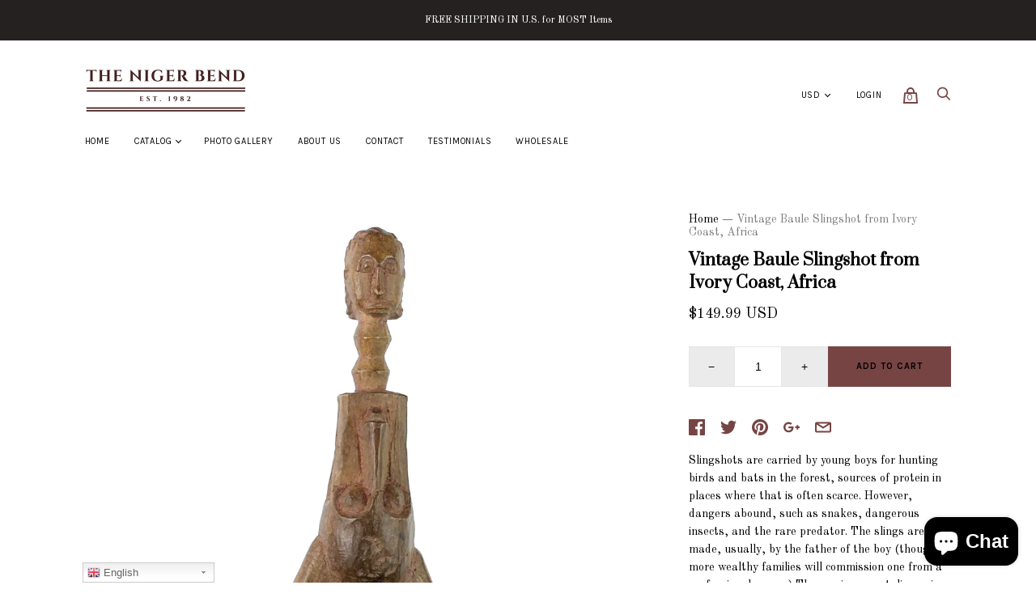

--- FILE ---
content_type: text/html; charset=utf-8
request_url: https://thenigerbend.com/products/vintage-baule-slingshot-from-ivory-coast-africa-75
body_size: 35136
content:
<!doctype html>
<!--[if IE 9]><html class="ie9 no-js"><![endif]-->
<!--[if !IE]><!--><html class="no-js"><!--<![endif]-->
  <head>
    <meta name="google-site-verification" content="up39t2ouwg45nJ3ZIM2ysZaX4BycEYb71o1sv8YtYcw" />
    <meta charset="utf-8">

    <title>Vintage Baule Slingshot from Ivory Coast, Africa — Niger Bend</title>

    
      <meta name="description" content="Slingshots are carried by young boys for hunting birds and bats in the forest, sources of protein in places where that is often scarce. However, dangers abound, such as snakes, dangerous insects, and the rare predator. The slings are made, usually, by the father of the boy (though more wealthy families will commission ">
    

    
      <link rel="shortcut icon" href="//thenigerbend.com/cdn/shop/files/TNB_32x32.jpg?v=1613159239" type="image/png">
    

<meta property="og:site_name" content="Niger Bend">
<meta property="og:url" content="https://thenigerbend.com/products/vintage-baule-slingshot-from-ivory-coast-africa-75">
<meta property="og:title" content="Vintage Baule Slingshot from Ivory Coast, Africa">
<meta property="og:type" content="product">
<meta property="og:description" content="Slingshots are carried by young boys for hunting birds and bats in the forest, sources of protein in places where that is often scarce. However, dangers abound, such as snakes, dangerous insects, and the rare predator. The slings are made, usually, by the father of the boy (though more wealthy families will commission "><meta property="og:price:amount" content="149.99">
  <meta property="og:price:currency" content="USD"><meta property="og:image" content="http://thenigerbend.com/cdn/shop/products/VSS-H-18_-_Niger_Bend_Vintage_Slingshots_1_-_Upload_1024x1024.jpg?v=1580432129"><meta property="og:image" content="http://thenigerbend.com/cdn/shop/products/VSS-H-18_-_Niger_Bend_Vintage_Slingshots_2_1024x1024.JPG?v=1580432129">
<meta property="og:image:secure_url" content="https://thenigerbend.com/cdn/shop/products/VSS-H-18_-_Niger_Bend_Vintage_Slingshots_1_-_Upload_1024x1024.jpg?v=1580432129"><meta property="og:image:secure_url" content="https://thenigerbend.com/cdn/shop/products/VSS-H-18_-_Niger_Bend_Vintage_Slingshots_2_1024x1024.JPG?v=1580432129">


  <meta name="twitter:site" content="@thenigerbend">


  <meta name="twitter:card" content="summary">

<meta name="twitter:title" content="Vintage Baule Slingshot from Ivory Coast, Africa">
<meta name="twitter:description" content="Slingshots are carried by young boys for hunting birds and bats in the forest, sources of protein in places where that is often scarce. However, dangers abound, such as snakes, dangerous insects, and the rare predator. The slings are made, usually, by the father of the boy (though more wealthy families will commission ">
<meta name="twitter:image" content="https://thenigerbend.com/cdn/shop/products/VSS-H-18_-_Niger_Bend_Vintage_Slingshots_1_-_Upload_600x600.jpg?v=1580432129">
    <meta name="twitter:image:width" content="600">
    <meta name="twitter:image:height" content="600">







<meta name="twitter:site" content="@thenigerbend">
<meta name="twitter:card" content="summary_large_image">
<meta name="twitter:title" content="Vintage Baule Slingshot from Ivory Coast, Africa">
<meta name="twitter:description" content="Slingshots are carried by young boys for hunting birds and bats in the forest, sources of protein in places where that is often scarce. However, dangers abound, such as snakes, dangerous insects, and the rare predator. The slings are made, usually, by the father of the boy (though more wealthy families will commission ">
<meta name="twitter:image:alt" content="Vintage Baule Slingshot from Ivory Coast, Africa">
<meta name="twitter:image" content="http://thenigerbend.com/cdn/shop/products/VSS-H-18_-_Niger_Bend_Vintage_Slingshots_1_-_Upload_1024x1024.jpg?v=1580432129">
<link rel="canonical" href="https://thenigerbend.com/products/vintage-baule-slingshot-from-ivory-coast-africa-75">
    <meta name="viewport" content="width=device-width">

    <script>window.performance && window.performance.mark && window.performance.mark('shopify.content_for_header.start');</script><meta name="facebook-domain-verification" content="xnbrro2wzm4oglbpuj05zdizd9vryq">
<meta id="shopify-digital-wallet" name="shopify-digital-wallet" content="/819331132/digital_wallets/dialog">
<meta name="shopify-checkout-api-token" content="067fd1043f5d033867f82bf30b1103cf">
<meta id="in-context-paypal-metadata" data-shop-id="819331132" data-venmo-supported="false" data-environment="production" data-locale="en_US" data-paypal-v4="true" data-currency="USD">
<link rel="alternate" type="application/json+oembed" href="https://thenigerbend.com/products/vintage-baule-slingshot-from-ivory-coast-africa-75.oembed">
<script async="async" src="/checkouts/internal/preloads.js?locale=en-US"></script>
<link rel="preconnect" href="https://shop.app" crossorigin="anonymous">
<script async="async" src="https://shop.app/checkouts/internal/preloads.js?locale=en-US&shop_id=819331132" crossorigin="anonymous"></script>
<script id="apple-pay-shop-capabilities" type="application/json">{"shopId":819331132,"countryCode":"US","currencyCode":"USD","merchantCapabilities":["supports3DS"],"merchantId":"gid:\/\/shopify\/Shop\/819331132","merchantName":"Niger Bend","requiredBillingContactFields":["postalAddress","email"],"requiredShippingContactFields":["postalAddress","email"],"shippingType":"shipping","supportedNetworks":["visa","masterCard","amex","discover","elo","jcb"],"total":{"type":"pending","label":"Niger Bend","amount":"1.00"},"shopifyPaymentsEnabled":true,"supportsSubscriptions":true}</script>
<script id="shopify-features" type="application/json">{"accessToken":"067fd1043f5d033867f82bf30b1103cf","betas":["rich-media-storefront-analytics"],"domain":"thenigerbend.com","predictiveSearch":true,"shopId":819331132,"locale":"en"}</script>
<script>var Shopify = Shopify || {};
Shopify.shop = "niger-bend.myshopify.com";
Shopify.locale = "en";
Shopify.currency = {"active":"USD","rate":"1.0"};
Shopify.country = "US";
Shopify.theme = {"name":"Handy","id":11821776956,"schema_name":"Handy","schema_version":"1.7.0","theme_store_id":826,"role":"main"};
Shopify.theme.handle = "null";
Shopify.theme.style = {"id":null,"handle":null};
Shopify.cdnHost = "thenigerbend.com/cdn";
Shopify.routes = Shopify.routes || {};
Shopify.routes.root = "/";</script>
<script type="module">!function(o){(o.Shopify=o.Shopify||{}).modules=!0}(window);</script>
<script>!function(o){function n(){var o=[];function n(){o.push(Array.prototype.slice.apply(arguments))}return n.q=o,n}var t=o.Shopify=o.Shopify||{};t.loadFeatures=n(),t.autoloadFeatures=n()}(window);</script>
<script>
  window.ShopifyPay = window.ShopifyPay || {};
  window.ShopifyPay.apiHost = "shop.app\/pay";
  window.ShopifyPay.redirectState = null;
</script>
<script id="shop-js-analytics" type="application/json">{"pageType":"product"}</script>
<script defer="defer" async type="module" src="//thenigerbend.com/cdn/shopifycloud/shop-js/modules/v2/client.init-shop-cart-sync_IZsNAliE.en.esm.js"></script>
<script defer="defer" async type="module" src="//thenigerbend.com/cdn/shopifycloud/shop-js/modules/v2/chunk.common_0OUaOowp.esm.js"></script>
<script type="module">
  await import("//thenigerbend.com/cdn/shopifycloud/shop-js/modules/v2/client.init-shop-cart-sync_IZsNAliE.en.esm.js");
await import("//thenigerbend.com/cdn/shopifycloud/shop-js/modules/v2/chunk.common_0OUaOowp.esm.js");

  window.Shopify.SignInWithShop?.initShopCartSync?.({"fedCMEnabled":true,"windoidEnabled":true});

</script>
<script>
  window.Shopify = window.Shopify || {};
  if (!window.Shopify.featureAssets) window.Shopify.featureAssets = {};
  window.Shopify.featureAssets['shop-js'] = {"shop-cart-sync":["modules/v2/client.shop-cart-sync_DLOhI_0X.en.esm.js","modules/v2/chunk.common_0OUaOowp.esm.js"],"init-fed-cm":["modules/v2/client.init-fed-cm_C6YtU0w6.en.esm.js","modules/v2/chunk.common_0OUaOowp.esm.js"],"shop-button":["modules/v2/client.shop-button_BCMx7GTG.en.esm.js","modules/v2/chunk.common_0OUaOowp.esm.js"],"shop-cash-offers":["modules/v2/client.shop-cash-offers_BT26qb5j.en.esm.js","modules/v2/chunk.common_0OUaOowp.esm.js","modules/v2/chunk.modal_CGo_dVj3.esm.js"],"init-windoid":["modules/v2/client.init-windoid_B9PkRMql.en.esm.js","modules/v2/chunk.common_0OUaOowp.esm.js"],"init-shop-email-lookup-coordinator":["modules/v2/client.init-shop-email-lookup-coordinator_DZkqjsbU.en.esm.js","modules/v2/chunk.common_0OUaOowp.esm.js"],"shop-toast-manager":["modules/v2/client.shop-toast-manager_Di2EnuM7.en.esm.js","modules/v2/chunk.common_0OUaOowp.esm.js"],"shop-login-button":["modules/v2/client.shop-login-button_BtqW_SIO.en.esm.js","modules/v2/chunk.common_0OUaOowp.esm.js","modules/v2/chunk.modal_CGo_dVj3.esm.js"],"avatar":["modules/v2/client.avatar_BTnouDA3.en.esm.js"],"pay-button":["modules/v2/client.pay-button_CWa-C9R1.en.esm.js","modules/v2/chunk.common_0OUaOowp.esm.js"],"init-shop-cart-sync":["modules/v2/client.init-shop-cart-sync_IZsNAliE.en.esm.js","modules/v2/chunk.common_0OUaOowp.esm.js"],"init-customer-accounts":["modules/v2/client.init-customer-accounts_DenGwJTU.en.esm.js","modules/v2/client.shop-login-button_BtqW_SIO.en.esm.js","modules/v2/chunk.common_0OUaOowp.esm.js","modules/v2/chunk.modal_CGo_dVj3.esm.js"],"init-shop-for-new-customer-accounts":["modules/v2/client.init-shop-for-new-customer-accounts_JdHXxpS9.en.esm.js","modules/v2/client.shop-login-button_BtqW_SIO.en.esm.js","modules/v2/chunk.common_0OUaOowp.esm.js","modules/v2/chunk.modal_CGo_dVj3.esm.js"],"init-customer-accounts-sign-up":["modules/v2/client.init-customer-accounts-sign-up_D6__K_p8.en.esm.js","modules/v2/client.shop-login-button_BtqW_SIO.en.esm.js","modules/v2/chunk.common_0OUaOowp.esm.js","modules/v2/chunk.modal_CGo_dVj3.esm.js"],"checkout-modal":["modules/v2/client.checkout-modal_C_ZQDY6s.en.esm.js","modules/v2/chunk.common_0OUaOowp.esm.js","modules/v2/chunk.modal_CGo_dVj3.esm.js"],"shop-follow-button":["modules/v2/client.shop-follow-button_XetIsj8l.en.esm.js","modules/v2/chunk.common_0OUaOowp.esm.js","modules/v2/chunk.modal_CGo_dVj3.esm.js"],"lead-capture":["modules/v2/client.lead-capture_DvA72MRN.en.esm.js","modules/v2/chunk.common_0OUaOowp.esm.js","modules/v2/chunk.modal_CGo_dVj3.esm.js"],"shop-login":["modules/v2/client.shop-login_ClXNxyh6.en.esm.js","modules/v2/chunk.common_0OUaOowp.esm.js","modules/v2/chunk.modal_CGo_dVj3.esm.js"],"payment-terms":["modules/v2/client.payment-terms_CNlwjfZz.en.esm.js","modules/v2/chunk.common_0OUaOowp.esm.js","modules/v2/chunk.modal_CGo_dVj3.esm.js"]};
</script>
<script>(function() {
  var isLoaded = false;
  function asyncLoad() {
    if (isLoaded) return;
    isLoaded = true;
    var urls = ["https:\/\/cdn-stamped-io.azureedge.net\/files\/widget.min.js?shop=niger-bend.myshopify.com","https:\/\/gtranslate.io\/shopify\/gtranslate.js?shop=niger-bend.myshopify.com"];
    for (var i = 0; i < urls.length; i++) {
      var s = document.createElement('script');
      s.type = 'text/javascript';
      s.async = true;
      s.src = urls[i];
      var x = document.getElementsByTagName('script')[0];
      x.parentNode.insertBefore(s, x);
    }
  };
  if(window.attachEvent) {
    window.attachEvent('onload', asyncLoad);
  } else {
    window.addEventListener('load', asyncLoad, false);
  }
})();</script>
<script id="__st">var __st={"a":819331132,"offset":-18000,"reqid":"79e6322d-9958-41bf-a352-9f55e50403c4-1768385500","pageurl":"thenigerbend.com\/products\/vintage-baule-slingshot-from-ivory-coast-africa-75","u":"bb93f545dd24","p":"product","rtyp":"product","rid":638088085564};</script>
<script>window.ShopifyPaypalV4VisibilityTracking = true;</script>
<script id="captcha-bootstrap">!function(){'use strict';const t='contact',e='account',n='new_comment',o=[[t,t],['blogs',n],['comments',n],[t,'customer']],c=[[e,'customer_login'],[e,'guest_login'],[e,'recover_customer_password'],[e,'create_customer']],r=t=>t.map((([t,e])=>`form[action*='/${t}']:not([data-nocaptcha='true']) input[name='form_type'][value='${e}']`)).join(','),a=t=>()=>t?[...document.querySelectorAll(t)].map((t=>t.form)):[];function s(){const t=[...o],e=r(t);return a(e)}const i='password',u='form_key',d=['recaptcha-v3-token','g-recaptcha-response','h-captcha-response',i],f=()=>{try{return window.sessionStorage}catch{return}},m='__shopify_v',_=t=>t.elements[u];function p(t,e,n=!1){try{const o=window.sessionStorage,c=JSON.parse(o.getItem(e)),{data:r}=function(t){const{data:e,action:n}=t;return t[m]||n?{data:e,action:n}:{data:t,action:n}}(c);for(const[e,n]of Object.entries(r))t.elements[e]&&(t.elements[e].value=n);n&&o.removeItem(e)}catch(o){console.error('form repopulation failed',{error:o})}}const l='form_type',E='cptcha';function T(t){t.dataset[E]=!0}const w=window,h=w.document,L='Shopify',v='ce_forms',y='captcha';let A=!1;((t,e)=>{const n=(g='f06e6c50-85a8-45c8-87d0-21a2b65856fe',I='https://cdn.shopify.com/shopifycloud/storefront-forms-hcaptcha/ce_storefront_forms_captcha_hcaptcha.v1.5.2.iife.js',D={infoText:'Protected by hCaptcha',privacyText:'Privacy',termsText:'Terms'},(t,e,n)=>{const o=w[L][v],c=o.bindForm;if(c)return c(t,g,e,D).then(n);var r;o.q.push([[t,g,e,D],n]),r=I,A||(h.body.append(Object.assign(h.createElement('script'),{id:'captcha-provider',async:!0,src:r})),A=!0)});var g,I,D;w[L]=w[L]||{},w[L][v]=w[L][v]||{},w[L][v].q=[],w[L][y]=w[L][y]||{},w[L][y].protect=function(t,e){n(t,void 0,e),T(t)},Object.freeze(w[L][y]),function(t,e,n,w,h,L){const[v,y,A,g]=function(t,e,n){const i=e?o:[],u=t?c:[],d=[...i,...u],f=r(d),m=r(i),_=r(d.filter((([t,e])=>n.includes(e))));return[a(f),a(m),a(_),s()]}(w,h,L),I=t=>{const e=t.target;return e instanceof HTMLFormElement?e:e&&e.form},D=t=>v().includes(t);t.addEventListener('submit',(t=>{const e=I(t);if(!e)return;const n=D(e)&&!e.dataset.hcaptchaBound&&!e.dataset.recaptchaBound,o=_(e),c=g().includes(e)&&(!o||!o.value);(n||c)&&t.preventDefault(),c&&!n&&(function(t){try{if(!f())return;!function(t){const e=f();if(!e)return;const n=_(t);if(!n)return;const o=n.value;o&&e.removeItem(o)}(t);const e=Array.from(Array(32),(()=>Math.random().toString(36)[2])).join('');!function(t,e){_(t)||t.append(Object.assign(document.createElement('input'),{type:'hidden',name:u})),t.elements[u].value=e}(t,e),function(t,e){const n=f();if(!n)return;const o=[...t.querySelectorAll(`input[type='${i}']`)].map((({name:t})=>t)),c=[...d,...o],r={};for(const[a,s]of new FormData(t).entries())c.includes(a)||(r[a]=s);n.setItem(e,JSON.stringify({[m]:1,action:t.action,data:r}))}(t,e)}catch(e){console.error('failed to persist form',e)}}(e),e.submit())}));const S=(t,e)=>{t&&!t.dataset[E]&&(n(t,e.some((e=>e===t))),T(t))};for(const o of['focusin','change'])t.addEventListener(o,(t=>{const e=I(t);D(e)&&S(e,y())}));const B=e.get('form_key'),M=e.get(l),P=B&&M;t.addEventListener('DOMContentLoaded',(()=>{const t=y();if(P)for(const e of t)e.elements[l].value===M&&p(e,B);[...new Set([...A(),...v().filter((t=>'true'===t.dataset.shopifyCaptcha))])].forEach((e=>S(e,t)))}))}(h,new URLSearchParams(w.location.search),n,t,e,['guest_login'])})(!0,!0)}();</script>
<script integrity="sha256-4kQ18oKyAcykRKYeNunJcIwy7WH5gtpwJnB7kiuLZ1E=" data-source-attribution="shopify.loadfeatures" defer="defer" src="//thenigerbend.com/cdn/shopifycloud/storefront/assets/storefront/load_feature-a0a9edcb.js" crossorigin="anonymous"></script>
<script crossorigin="anonymous" defer="defer" src="//thenigerbend.com/cdn/shopifycloud/storefront/assets/shopify_pay/storefront-65b4c6d7.js?v=20250812"></script>
<script data-source-attribution="shopify.dynamic_checkout.dynamic.init">var Shopify=Shopify||{};Shopify.PaymentButton=Shopify.PaymentButton||{isStorefrontPortableWallets:!0,init:function(){window.Shopify.PaymentButton.init=function(){};var t=document.createElement("script");t.src="https://thenigerbend.com/cdn/shopifycloud/portable-wallets/latest/portable-wallets.en.js",t.type="module",document.head.appendChild(t)}};
</script>
<script data-source-attribution="shopify.dynamic_checkout.buyer_consent">
  function portableWalletsHideBuyerConsent(e){var t=document.getElementById("shopify-buyer-consent"),n=document.getElementById("shopify-subscription-policy-button");t&&n&&(t.classList.add("hidden"),t.setAttribute("aria-hidden","true"),n.removeEventListener("click",e))}function portableWalletsShowBuyerConsent(e){var t=document.getElementById("shopify-buyer-consent"),n=document.getElementById("shopify-subscription-policy-button");t&&n&&(t.classList.remove("hidden"),t.removeAttribute("aria-hidden"),n.addEventListener("click",e))}window.Shopify?.PaymentButton&&(window.Shopify.PaymentButton.hideBuyerConsent=portableWalletsHideBuyerConsent,window.Shopify.PaymentButton.showBuyerConsent=portableWalletsShowBuyerConsent);
</script>
<script data-source-attribution="shopify.dynamic_checkout.cart.bootstrap">document.addEventListener("DOMContentLoaded",(function(){function t(){return document.querySelector("shopify-accelerated-checkout-cart, shopify-accelerated-checkout")}if(t())Shopify.PaymentButton.init();else{new MutationObserver((function(e,n){t()&&(Shopify.PaymentButton.init(),n.disconnect())})).observe(document.body,{childList:!0,subtree:!0})}}));
</script>
<link id="shopify-accelerated-checkout-styles" rel="stylesheet" media="screen" href="https://thenigerbend.com/cdn/shopifycloud/portable-wallets/latest/accelerated-checkout-backwards-compat.css" crossorigin="anonymous">
<style id="shopify-accelerated-checkout-cart">
        #shopify-buyer-consent {
  margin-top: 1em;
  display: inline-block;
  width: 100%;
}

#shopify-buyer-consent.hidden {
  display: none;
}

#shopify-subscription-policy-button {
  background: none;
  border: none;
  padding: 0;
  text-decoration: underline;
  font-size: inherit;
  cursor: pointer;
}

#shopify-subscription-policy-button::before {
  box-shadow: none;
}

      </style>

<script>window.performance && window.performance.mark && window.performance.mark('shopify.content_for_header.end');</script>

    <script>
      document.documentElement.className=document.documentElement.className.replace(/\bno-js\b/,'js');
      if(window.Shopify&&window.Shopify.designMode)document.documentElement.className+=' in-theme-editor';
    </script>

    
            <link href="https://fonts.googleapis.com/css?family=Prata|Old+Standard+TT:400,400i,700|Karla:400,400i,700,700i" rel="stylesheet" type="text/css" media="all" />  

    <link href="//thenigerbend.com/cdn/shop/t/2/assets/theme.scss.css?v=105247925927014839501524379390" rel="stylesheet" type="text/css" media="all" />
  <!-- "snippets/weglot_hreftags.liquid" was not rendered, the associated app was uninstalled -->

<!-- "snippets/weglot_switcher.liquid" was not rendered, the associated app was uninstalled -->
<script src="https://cdn.shopify.com/extensions/7bc9bb47-adfa-4267-963e-cadee5096caf/inbox-1252/assets/inbox-chat-loader.js" type="text/javascript" defer="defer"></script>
<link href="https://monorail-edge.shopifysvc.com" rel="dns-prefetch">
<script>(function(){if ("sendBeacon" in navigator && "performance" in window) {try {var session_token_from_headers = performance.getEntriesByType('navigation')[0].serverTiming.find(x => x.name == '_s').description;} catch {var session_token_from_headers = undefined;}var session_cookie_matches = document.cookie.match(/_shopify_s=([^;]*)/);var session_token_from_cookie = session_cookie_matches && session_cookie_matches.length === 2 ? session_cookie_matches[1] : "";var session_token = session_token_from_headers || session_token_from_cookie || "";function handle_abandonment_event(e) {var entries = performance.getEntries().filter(function(entry) {return /monorail-edge.shopifysvc.com/.test(entry.name);});if (!window.abandonment_tracked && entries.length === 0) {window.abandonment_tracked = true;var currentMs = Date.now();var navigation_start = performance.timing.navigationStart;var payload = {shop_id: 819331132,url: window.location.href,navigation_start,duration: currentMs - navigation_start,session_token,page_type: "product"};window.navigator.sendBeacon("https://monorail-edge.shopifysvc.com/v1/produce", JSON.stringify({schema_id: "online_store_buyer_site_abandonment/1.1",payload: payload,metadata: {event_created_at_ms: currentMs,event_sent_at_ms: currentMs}}));}}window.addEventListener('pagehide', handle_abandonment_event);}}());</script>
<script id="web-pixels-manager-setup">(function e(e,d,r,n,o){if(void 0===o&&(o={}),!Boolean(null===(a=null===(i=window.Shopify)||void 0===i?void 0:i.analytics)||void 0===a?void 0:a.replayQueue)){var i,a;window.Shopify=window.Shopify||{};var t=window.Shopify;t.analytics=t.analytics||{};var s=t.analytics;s.replayQueue=[],s.publish=function(e,d,r){return s.replayQueue.push([e,d,r]),!0};try{self.performance.mark("wpm:start")}catch(e){}var l=function(){var e={modern:/Edge?\/(1{2}[4-9]|1[2-9]\d|[2-9]\d{2}|\d{4,})\.\d+(\.\d+|)|Firefox\/(1{2}[4-9]|1[2-9]\d|[2-9]\d{2}|\d{4,})\.\d+(\.\d+|)|Chrom(ium|e)\/(9{2}|\d{3,})\.\d+(\.\d+|)|(Maci|X1{2}).+ Version\/(15\.\d+|(1[6-9]|[2-9]\d|\d{3,})\.\d+)([,.]\d+|)( \(\w+\)|)( Mobile\/\w+|) Safari\/|Chrome.+OPR\/(9{2}|\d{3,})\.\d+\.\d+|(CPU[ +]OS|iPhone[ +]OS|CPU[ +]iPhone|CPU IPhone OS|CPU iPad OS)[ +]+(15[._]\d+|(1[6-9]|[2-9]\d|\d{3,})[._]\d+)([._]\d+|)|Android:?[ /-](13[3-9]|1[4-9]\d|[2-9]\d{2}|\d{4,})(\.\d+|)(\.\d+|)|Android.+Firefox\/(13[5-9]|1[4-9]\d|[2-9]\d{2}|\d{4,})\.\d+(\.\d+|)|Android.+Chrom(ium|e)\/(13[3-9]|1[4-9]\d|[2-9]\d{2}|\d{4,})\.\d+(\.\d+|)|SamsungBrowser\/([2-9]\d|\d{3,})\.\d+/,legacy:/Edge?\/(1[6-9]|[2-9]\d|\d{3,})\.\d+(\.\d+|)|Firefox\/(5[4-9]|[6-9]\d|\d{3,})\.\d+(\.\d+|)|Chrom(ium|e)\/(5[1-9]|[6-9]\d|\d{3,})\.\d+(\.\d+|)([\d.]+$|.*Safari\/(?![\d.]+ Edge\/[\d.]+$))|(Maci|X1{2}).+ Version\/(10\.\d+|(1[1-9]|[2-9]\d|\d{3,})\.\d+)([,.]\d+|)( \(\w+\)|)( Mobile\/\w+|) Safari\/|Chrome.+OPR\/(3[89]|[4-9]\d|\d{3,})\.\d+\.\d+|(CPU[ +]OS|iPhone[ +]OS|CPU[ +]iPhone|CPU IPhone OS|CPU iPad OS)[ +]+(10[._]\d+|(1[1-9]|[2-9]\d|\d{3,})[._]\d+)([._]\d+|)|Android:?[ /-](13[3-9]|1[4-9]\d|[2-9]\d{2}|\d{4,})(\.\d+|)(\.\d+|)|Mobile Safari.+OPR\/([89]\d|\d{3,})\.\d+\.\d+|Android.+Firefox\/(13[5-9]|1[4-9]\d|[2-9]\d{2}|\d{4,})\.\d+(\.\d+|)|Android.+Chrom(ium|e)\/(13[3-9]|1[4-9]\d|[2-9]\d{2}|\d{4,})\.\d+(\.\d+|)|Android.+(UC? ?Browser|UCWEB|U3)[ /]?(15\.([5-9]|\d{2,})|(1[6-9]|[2-9]\d|\d{3,})\.\d+)\.\d+|SamsungBrowser\/(5\.\d+|([6-9]|\d{2,})\.\d+)|Android.+MQ{2}Browser\/(14(\.(9|\d{2,})|)|(1[5-9]|[2-9]\d|\d{3,})(\.\d+|))(\.\d+|)|K[Aa][Ii]OS\/(3\.\d+|([4-9]|\d{2,})\.\d+)(\.\d+|)/},d=e.modern,r=e.legacy,n=navigator.userAgent;return n.match(d)?"modern":n.match(r)?"legacy":"unknown"}(),u="modern"===l?"modern":"legacy",c=(null!=n?n:{modern:"",legacy:""})[u],f=function(e){return[e.baseUrl,"/wpm","/b",e.hashVersion,"modern"===e.buildTarget?"m":"l",".js"].join("")}({baseUrl:d,hashVersion:r,buildTarget:u}),m=function(e){var d=e.version,r=e.bundleTarget,n=e.surface,o=e.pageUrl,i=e.monorailEndpoint;return{emit:function(e){var a=e.status,t=e.errorMsg,s=(new Date).getTime(),l=JSON.stringify({metadata:{event_sent_at_ms:s},events:[{schema_id:"web_pixels_manager_load/3.1",payload:{version:d,bundle_target:r,page_url:o,status:a,surface:n,error_msg:t},metadata:{event_created_at_ms:s}}]});if(!i)return console&&console.warn&&console.warn("[Web Pixels Manager] No Monorail endpoint provided, skipping logging."),!1;try{return self.navigator.sendBeacon.bind(self.navigator)(i,l)}catch(e){}var u=new XMLHttpRequest;try{return u.open("POST",i,!0),u.setRequestHeader("Content-Type","text/plain"),u.send(l),!0}catch(e){return console&&console.warn&&console.warn("[Web Pixels Manager] Got an unhandled error while logging to Monorail."),!1}}}}({version:r,bundleTarget:l,surface:e.surface,pageUrl:self.location.href,monorailEndpoint:e.monorailEndpoint});try{o.browserTarget=l,function(e){var d=e.src,r=e.async,n=void 0===r||r,o=e.onload,i=e.onerror,a=e.sri,t=e.scriptDataAttributes,s=void 0===t?{}:t,l=document.createElement("script"),u=document.querySelector("head"),c=document.querySelector("body");if(l.async=n,l.src=d,a&&(l.integrity=a,l.crossOrigin="anonymous"),s)for(var f in s)if(Object.prototype.hasOwnProperty.call(s,f))try{l.dataset[f]=s[f]}catch(e){}if(o&&l.addEventListener("load",o),i&&l.addEventListener("error",i),u)u.appendChild(l);else{if(!c)throw new Error("Did not find a head or body element to append the script");c.appendChild(l)}}({src:f,async:!0,onload:function(){if(!function(){var e,d;return Boolean(null===(d=null===(e=window.Shopify)||void 0===e?void 0:e.analytics)||void 0===d?void 0:d.initialized)}()){var d=window.webPixelsManager.init(e)||void 0;if(d){var r=window.Shopify.analytics;r.replayQueue.forEach((function(e){var r=e[0],n=e[1],o=e[2];d.publishCustomEvent(r,n,o)})),r.replayQueue=[],r.publish=d.publishCustomEvent,r.visitor=d.visitor,r.initialized=!0}}},onerror:function(){return m.emit({status:"failed",errorMsg:"".concat(f," has failed to load")})},sri:function(e){var d=/^sha384-[A-Za-z0-9+/=]+$/;return"string"==typeof e&&d.test(e)}(c)?c:"",scriptDataAttributes:o}),m.emit({status:"loading"})}catch(e){m.emit({status:"failed",errorMsg:(null==e?void 0:e.message)||"Unknown error"})}}})({shopId: 819331132,storefrontBaseUrl: "https://thenigerbend.com",extensionsBaseUrl: "https://extensions.shopifycdn.com/cdn/shopifycloud/web-pixels-manager",monorailEndpoint: "https://monorail-edge.shopifysvc.com/unstable/produce_batch",surface: "storefront-renderer",enabledBetaFlags: ["2dca8a86","a0d5f9d2"],webPixelsConfigList: [{"id":"1832845619","configuration":"{\"pixelCode\":\"D390I0RC77U1BQU6R96G\"}","eventPayloadVersion":"v1","runtimeContext":"STRICT","scriptVersion":"22e92c2ad45662f435e4801458fb78cc","type":"APP","apiClientId":4383523,"privacyPurposes":["ANALYTICS","MARKETING","SALE_OF_DATA"],"dataSharingAdjustments":{"protectedCustomerApprovalScopes":["read_customer_address","read_customer_email","read_customer_name","read_customer_personal_data","read_customer_phone"]}},{"id":"359498035","configuration":"{\"pixel_id\":\"1076927929629356\",\"pixel_type\":\"facebook_pixel\",\"metaapp_system_user_token\":\"-\"}","eventPayloadVersion":"v1","runtimeContext":"OPEN","scriptVersion":"ca16bc87fe92b6042fbaa3acc2fbdaa6","type":"APP","apiClientId":2329312,"privacyPurposes":["ANALYTICS","MARKETING","SALE_OF_DATA"],"dataSharingAdjustments":{"protectedCustomerApprovalScopes":["read_customer_address","read_customer_email","read_customer_name","read_customer_personal_data","read_customer_phone"]}},{"id":"shopify-app-pixel","configuration":"{}","eventPayloadVersion":"v1","runtimeContext":"STRICT","scriptVersion":"0450","apiClientId":"shopify-pixel","type":"APP","privacyPurposes":["ANALYTICS","MARKETING"]},{"id":"shopify-custom-pixel","eventPayloadVersion":"v1","runtimeContext":"LAX","scriptVersion":"0450","apiClientId":"shopify-pixel","type":"CUSTOM","privacyPurposes":["ANALYTICS","MARKETING"]}],isMerchantRequest: false,initData: {"shop":{"name":"Niger Bend","paymentSettings":{"currencyCode":"USD"},"myshopifyDomain":"niger-bend.myshopify.com","countryCode":"US","storefrontUrl":"https:\/\/thenigerbend.com"},"customer":null,"cart":null,"checkout":null,"productVariants":[{"price":{"amount":149.99,"currencyCode":"USD"},"product":{"title":"Vintage Baule Slingshot from Ivory Coast, Africa","vendor":"Niger Bend","id":"638088085564","untranslatedTitle":"Vintage Baule Slingshot from Ivory Coast, Africa","url":"\/products\/vintage-baule-slingshot-from-ivory-coast-africa-75","type":"Slingshot"},"id":"7746374697020","image":{"src":"\/\/thenigerbend.com\/cdn\/shop\/products\/VSS-H-18_-_Niger_Bend_Vintage_Slingshots_1_-_Upload.jpg?v=1580432129"},"sku":"VSS-H-18","title":"Default Title","untranslatedTitle":"Default Title"}],"purchasingCompany":null},},"https://thenigerbend.com/cdn","7cecd0b6w90c54c6cpe92089d5m57a67346",{"modern":"","legacy":""},{"shopId":"819331132","storefrontBaseUrl":"https:\/\/thenigerbend.com","extensionBaseUrl":"https:\/\/extensions.shopifycdn.com\/cdn\/shopifycloud\/web-pixels-manager","surface":"storefront-renderer","enabledBetaFlags":"[\"2dca8a86\", \"a0d5f9d2\"]","isMerchantRequest":"false","hashVersion":"7cecd0b6w90c54c6cpe92089d5m57a67346","publish":"custom","events":"[[\"page_viewed\",{}],[\"product_viewed\",{\"productVariant\":{\"price\":{\"amount\":149.99,\"currencyCode\":\"USD\"},\"product\":{\"title\":\"Vintage Baule Slingshot from Ivory Coast, Africa\",\"vendor\":\"Niger Bend\",\"id\":\"638088085564\",\"untranslatedTitle\":\"Vintage Baule Slingshot from Ivory Coast, Africa\",\"url\":\"\/products\/vintage-baule-slingshot-from-ivory-coast-africa-75\",\"type\":\"Slingshot\"},\"id\":\"7746374697020\",\"image\":{\"src\":\"\/\/thenigerbend.com\/cdn\/shop\/products\/VSS-H-18_-_Niger_Bend_Vintage_Slingshots_1_-_Upload.jpg?v=1580432129\"},\"sku\":\"VSS-H-18\",\"title\":\"Default Title\",\"untranslatedTitle\":\"Default Title\"}}]]"});</script><script>
  window.ShopifyAnalytics = window.ShopifyAnalytics || {};
  window.ShopifyAnalytics.meta = window.ShopifyAnalytics.meta || {};
  window.ShopifyAnalytics.meta.currency = 'USD';
  var meta = {"product":{"id":638088085564,"gid":"gid:\/\/shopify\/Product\/638088085564","vendor":"Niger Bend","type":"Slingshot","handle":"vintage-baule-slingshot-from-ivory-coast-africa-75","variants":[{"id":7746374697020,"price":14999,"name":"Vintage Baule Slingshot from Ivory Coast, Africa","public_title":null,"sku":"VSS-H-18"}],"remote":false},"page":{"pageType":"product","resourceType":"product","resourceId":638088085564,"requestId":"79e6322d-9958-41bf-a352-9f55e50403c4-1768385500"}};
  for (var attr in meta) {
    window.ShopifyAnalytics.meta[attr] = meta[attr];
  }
</script>
<script class="analytics">
  (function () {
    var customDocumentWrite = function(content) {
      var jquery = null;

      if (window.jQuery) {
        jquery = window.jQuery;
      } else if (window.Checkout && window.Checkout.$) {
        jquery = window.Checkout.$;
      }

      if (jquery) {
        jquery('body').append(content);
      }
    };

    var hasLoggedConversion = function(token) {
      if (token) {
        return document.cookie.indexOf('loggedConversion=' + token) !== -1;
      }
      return false;
    }

    var setCookieIfConversion = function(token) {
      if (token) {
        var twoMonthsFromNow = new Date(Date.now());
        twoMonthsFromNow.setMonth(twoMonthsFromNow.getMonth() + 2);

        document.cookie = 'loggedConversion=' + token + '; expires=' + twoMonthsFromNow;
      }
    }

    var trekkie = window.ShopifyAnalytics.lib = window.trekkie = window.trekkie || [];
    if (trekkie.integrations) {
      return;
    }
    trekkie.methods = [
      'identify',
      'page',
      'ready',
      'track',
      'trackForm',
      'trackLink'
    ];
    trekkie.factory = function(method) {
      return function() {
        var args = Array.prototype.slice.call(arguments);
        args.unshift(method);
        trekkie.push(args);
        return trekkie;
      };
    };
    for (var i = 0; i < trekkie.methods.length; i++) {
      var key = trekkie.methods[i];
      trekkie[key] = trekkie.factory(key);
    }
    trekkie.load = function(config) {
      trekkie.config = config || {};
      trekkie.config.initialDocumentCookie = document.cookie;
      var first = document.getElementsByTagName('script')[0];
      var script = document.createElement('script');
      script.type = 'text/javascript';
      script.onerror = function(e) {
        var scriptFallback = document.createElement('script');
        scriptFallback.type = 'text/javascript';
        scriptFallback.onerror = function(error) {
                var Monorail = {
      produce: function produce(monorailDomain, schemaId, payload) {
        var currentMs = new Date().getTime();
        var event = {
          schema_id: schemaId,
          payload: payload,
          metadata: {
            event_created_at_ms: currentMs,
            event_sent_at_ms: currentMs
          }
        };
        return Monorail.sendRequest("https://" + monorailDomain + "/v1/produce", JSON.stringify(event));
      },
      sendRequest: function sendRequest(endpointUrl, payload) {
        // Try the sendBeacon API
        if (window && window.navigator && typeof window.navigator.sendBeacon === 'function' && typeof window.Blob === 'function' && !Monorail.isIos12()) {
          var blobData = new window.Blob([payload], {
            type: 'text/plain'
          });

          if (window.navigator.sendBeacon(endpointUrl, blobData)) {
            return true;
          } // sendBeacon was not successful

        } // XHR beacon

        var xhr = new XMLHttpRequest();

        try {
          xhr.open('POST', endpointUrl);
          xhr.setRequestHeader('Content-Type', 'text/plain');
          xhr.send(payload);
        } catch (e) {
          console.log(e);
        }

        return false;
      },
      isIos12: function isIos12() {
        return window.navigator.userAgent.lastIndexOf('iPhone; CPU iPhone OS 12_') !== -1 || window.navigator.userAgent.lastIndexOf('iPad; CPU OS 12_') !== -1;
      }
    };
    Monorail.produce('monorail-edge.shopifysvc.com',
      'trekkie_storefront_load_errors/1.1',
      {shop_id: 819331132,
      theme_id: 11821776956,
      app_name: "storefront",
      context_url: window.location.href,
      source_url: "//thenigerbend.com/cdn/s/trekkie.storefront.55c6279c31a6628627b2ba1c5ff367020da294e2.min.js"});

        };
        scriptFallback.async = true;
        scriptFallback.src = '//thenigerbend.com/cdn/s/trekkie.storefront.55c6279c31a6628627b2ba1c5ff367020da294e2.min.js';
        first.parentNode.insertBefore(scriptFallback, first);
      };
      script.async = true;
      script.src = '//thenigerbend.com/cdn/s/trekkie.storefront.55c6279c31a6628627b2ba1c5ff367020da294e2.min.js';
      first.parentNode.insertBefore(script, first);
    };
    trekkie.load(
      {"Trekkie":{"appName":"storefront","development":false,"defaultAttributes":{"shopId":819331132,"isMerchantRequest":null,"themeId":11821776956,"themeCityHash":"634486174488590035","contentLanguage":"en","currency":"USD","eventMetadataId":"b7585002-c8e2-4b27-a614-65b03a3e5627"},"isServerSideCookieWritingEnabled":true,"monorailRegion":"shop_domain","enabledBetaFlags":["65f19447"]},"Session Attribution":{},"S2S":{"facebookCapiEnabled":true,"source":"trekkie-storefront-renderer","apiClientId":580111}}
    );

    var loaded = false;
    trekkie.ready(function() {
      if (loaded) return;
      loaded = true;

      window.ShopifyAnalytics.lib = window.trekkie;

      var originalDocumentWrite = document.write;
      document.write = customDocumentWrite;
      try { window.ShopifyAnalytics.merchantGoogleAnalytics.call(this); } catch(error) {};
      document.write = originalDocumentWrite;

      window.ShopifyAnalytics.lib.page(null,{"pageType":"product","resourceType":"product","resourceId":638088085564,"requestId":"79e6322d-9958-41bf-a352-9f55e50403c4-1768385500","shopifyEmitted":true});

      var match = window.location.pathname.match(/checkouts\/(.+)\/(thank_you|post_purchase)/)
      var token = match? match[1]: undefined;
      if (!hasLoggedConversion(token)) {
        setCookieIfConversion(token);
        window.ShopifyAnalytics.lib.track("Viewed Product",{"currency":"USD","variantId":7746374697020,"productId":638088085564,"productGid":"gid:\/\/shopify\/Product\/638088085564","name":"Vintage Baule Slingshot from Ivory Coast, Africa","price":"149.99","sku":"VSS-H-18","brand":"Niger Bend","variant":null,"category":"Slingshot","nonInteraction":true,"remote":false},undefined,undefined,{"shopifyEmitted":true});
      window.ShopifyAnalytics.lib.track("monorail:\/\/trekkie_storefront_viewed_product\/1.1",{"currency":"USD","variantId":7746374697020,"productId":638088085564,"productGid":"gid:\/\/shopify\/Product\/638088085564","name":"Vintage Baule Slingshot from Ivory Coast, Africa","price":"149.99","sku":"VSS-H-18","brand":"Niger Bend","variant":null,"category":"Slingshot","nonInteraction":true,"remote":false,"referer":"https:\/\/thenigerbend.com\/products\/vintage-baule-slingshot-from-ivory-coast-africa-75"});
      }
    });


        var eventsListenerScript = document.createElement('script');
        eventsListenerScript.async = true;
        eventsListenerScript.src = "//thenigerbend.com/cdn/shopifycloud/storefront/assets/shop_events_listener-3da45d37.js";
        document.getElementsByTagName('head')[0].appendChild(eventsListenerScript);

})();</script>
<script
  defer
  src="https://thenigerbend.com/cdn/shopifycloud/perf-kit/shopify-perf-kit-3.0.3.min.js"
  data-application="storefront-renderer"
  data-shop-id="819331132"
  data-render-region="gcp-us-central1"
  data-page-type="product"
  data-theme-instance-id="11821776956"
  data-theme-name="Handy"
  data-theme-version="1.7.0"
  data-monorail-region="shop_domain"
  data-resource-timing-sampling-rate="10"
  data-shs="true"
  data-shs-beacon="true"
  data-shs-export-with-fetch="true"
  data-shs-logs-sample-rate="1"
  data-shs-beacon-endpoint="https://thenigerbend.com/api/collect"
></script>
</head>

  <body class="page-template-product">
    
      <div id="shopify-section-pxs-announcement-bar" class="shopify-section"><script
  type="application/json"
  data-section-type="pxs-announcement-bar"
  data-section-id="pxs-announcement-bar"
></script>













<a
  class="pxs-announcement-bar"
  style="
    color: #ffffff;
    background-color: #262121
  "
  
>
  
    <span class="pxs-announcement-bar-text-mobile">
      FREE SHIPPING IN U.S. for MOST Items
    </span>
  

  
    <span class="pxs-announcement-bar-text-desktop">
      FREE SHIPPING IN U.S. for MOST Items
    </span>
  
</a>



</div>
      <div id="shopify-section-static-header" class="shopify-section site-header"><script
  type="application/json"
  data-section-id="static-header"
  data-section-type="static-header"
  data-section-data>
  {
    "settings": {"logo":"\/\/thenigerbend.com\/cdn\/shop\/files\/Web_Logo_Crop.jpg?v=1613159460","logo_width":"200","mobile_logo":"\/\/thenigerbend.com\/cdn\/shop\/files\/Web_Logo_Crop.jpg?v=1613159460","mobile_logo_width":"175","menu":"main-menu"},
    "currency": {
      "enable": true,
      "shopCurrency": "USD",
      "defaultCurrency": "USD",
      "displayFormat": "money_with_currency_format",
      "moneyFormat": "${{amount}} USD",
      "moneyFormatNoCurrency": "${{amount}}",
      "moneyFormatCurrency": "${{amount}} USD"
    }
  }
</script>

<div class="site-header-wrapper">
  <div class="mobilenav-toggle">
    <svg class="" width="27" height="17" viewBox="0 0 27 17" xmlns="http://www.w3.org/2000/svg">
  <g fill="currentColor" fill-rule="evenodd">
    <path d="M10.212 3H0v2h9.33a8.21 8.21 0 0 1 .882-2zM9.026 8H0v2h9.434a8.307 8.307 0 0 1-.408-2zm2.197 5H0v2h14.056a8.323 8.323 0 0 1-2.833-2z"/>
    <path d="M22.595 11.417A6.607 6.607 0 0 0 24 7.333a6.62 6.62 0 0 0-1.953-4.713A6.617 6.617 0 0 0 17.333.667c-1.78 0-3.455.693-4.713 1.953a6.62 6.62 0 0 0-1.953 4.713 6.62 6.62 0 0 0 1.953 4.714A6.617 6.617 0 0 0 17.333 14c1.5 0 2.92-.497 4.084-1.405l3.494 3.493 1.178-1.177-3.494-3.494zm-5.262.916a4.97 4.97 0 0 1-3.535-1.464 4.965 4.965 0 0 1-1.465-3.536c0-1.335.52-2.59 1.465-3.535a4.963 4.963 0 0 1 3.535-1.465c1.336 0 2.591.52 3.535 1.465a4.965 4.965 0 0 1 1.465 3.535c0 1.336-.52 2.592-1.465 3.536a4.966 4.966 0 0 1-3.535 1.464z"/>
  </g>
</svg>

    <a class="mobilenav-toggle-link" href="#site-mobilenav" data-mobilenav-toggle></a>
  </div>

  
  <a class="site-logo" href="/">
    <h1 class="site-logo-header">
      
        
        
        <img
          class="site-logo-image"
          alt="Niger Bend"
          
            style="max-width: 200px"
          
          src="//thenigerbend.com/cdn/shop/files/Web_Logo_Crop_x400.jpg?v=1613159460">

        
        
        <img
          class="site-logo-image-mobile"
          alt="Niger Bend"
          
            style="max-width: 175px"
          
          src="//thenigerbend.com/cdn/shop/files/Web_Logo_Crop_x350.jpg?v=1613159460">
      
    </h1>
  </a>

  
  <nav class="site-navigation">
    

<ul class="navmenu navmenu-depth-1 ">
  

  
    












    
    
    

    
      <li class="navmenu-item navmenu-id-home">
        <a class="navmenu-link" href="/">Home</a>
      </li>
    
  
    












    
    
    

    
      <li class="navmenu-item navmenu-item-parent navmenu-id-catalog"
         data-meganav-trigger="catalog"
        data-nav-trigger
        aria-haspopup="true"
        aria-controls="menu-item-catalog"
        aria-expanded="false"
      >
        <a class="navmenu-link navmenu-link-parent navmenu-link-meganav" href="/collections/all">
          Catalog

          
        </a>
        
          


<div id="menu-item-catalog" class="meganav" >
  <nav
    
    class="
      meganav-menu
      meganav-menu-6
      meganav-show-images
    ">

    <div class="meganav-menu-panel">
      <div class="meganav-menu-panel-contents">
        
          
          

          <div class="meganav-menu-group">
            <a
              href="/collections/vietnamese-vintage"
              class="meganav-menu-header"
            >

              
                
                

                
                  <div class="meganav-menu-image">
                    <img src="//thenigerbend.com/cdn/shop/collections/Vietnamese_Vintage_Square_520x.jpg?v=1551333454">
                  </div>
                
              

              <h2 class="meganav-menu-title">
                Vietnamese Vintage
              </h2>

              <div class="navmenu-arrow-toggle">
                <div class="navmenu-arrow"></div>
              </div>
            </a>

            
              <div class="meganav-menu-items">
                
                  <div class="meganav-menu-item">
                    <a class="meganav-menu-link" href="/collections/antique-crucifixes">Antique Crucifixes</a>
                  </div>
                
                  <div class="meganav-menu-item">
                    <a class="meganav-menu-link" href="/collections/chambersticks">Candelabra/Candlesticks</a>
                  </div>
                
                  <div class="meganav-menu-item">
                    <a class="meganav-menu-link" href="/collections/dong-son-artifacts">Dong Son Artifacts</a>
                  </div>
                
                  <div class="meganav-menu-item">
                    <a class="meganav-menu-link" href="/collections/vietnamese-ethnic-clothing-patches">Ethnic Clothing & Patches</a>
                  </div>
                
                  <div class="meganav-menu-item">
                    <a class="meganav-menu-link" href="/collections/vietnamese-pottery">Pottery</a>
                  </div>
                
                  <div class="meganav-menu-item">
                    <a class="meganav-menu-link" href="/collections/saint-figures-heads-hands">Saint Figure's, Heads & Hands</a>
                  </div>
                
                  <div class="meganav-menu-item">
                    <a class="meganav-menu-link" href="/collections/antique-yao-shaman-ceremonial-paintings">Yao Ceremonial Paintings</a>
                  </div>
                
              </div>
            
          </div>
        
          
          

          <div class="meganav-menu-group">
            <a
              href="/collections/textiles"
              class="meganav-menu-header"
            >

              
                
                

                
                  <div class="meganav-menu-image">
                    <img src="//thenigerbend.com/cdn/shop/collections/Collection_-_Textiles_520x.jpg?v=1536634033">
                  </div>
                
              

              <h2 class="meganav-menu-title">
                Textiles
              </h2>

              <div class="navmenu-arrow-toggle">
                <div class="navmenu-arrow"></div>
              </div>
            </a>

            
              <div class="meganav-menu-items">
                
                  <div class="meganav-menu-item">
                    <a class="meganav-menu-link" href="/collections/vintage-aso-oke-textiles">Aso Oke Textiles</a>
                  </div>
                
                  <div class="meganav-menu-item">
                    <a class="meganav-menu-link" href="/collections/baule">Baule</a>
                  </div>
                
                  <div class="meganav-menu-item">
                    <a class="meganav-menu-link" href="/collections/vintage-black-tay-textiles">Black Tay Vintage</a>
                  </div>
                
                  <div class="meganav-menu-item">
                    <a class="meganav-menu-link" href="/collections/hmong">Hmong</a>
                  </div>
                
                  <div class="meganav-menu-item">
                    <a class="meganav-menu-link" href="/collections/all-indigo-fabric">Indigo Cloth (All)</a>
                  </div>
                
                  <div class="meganav-menu-item">
                    <a class="meganav-menu-link" href="/collections/denim-indigo">Indigo Denim (Burkina)</a>
                  </div>
                
                  <div class="meganav-menu-item">
                    <a class="meganav-menu-link" href="/collections/mali-indigo">Indigo Mali</a>
                  </div>
                
                  <div class="meganav-menu-item">
                    <a class="meganav-menu-link" href="/collections/vintage-kotu-textiles">Kotu Vintage Wrappers</a>
                  </div>
                
                  <div class="meganav-menu-item">
                    <a class="meganav-menu-link" href="/collections/vintage-kuba-cloths">Kuba Cloth</a>
                  </div>
                
                  <div class="meganav-menu-item">
                    <a class="meganav-menu-link" href="/collections/vietnamese-lu-skirts">Lu Skirts</a>
                  </div>
                
                  <div class="meganav-menu-item">
                    <a class="meganav-menu-link" href="/collections/mud-cloth">Mud Cloth</a>
                  </div>
                
                  <div class="meganav-menu-item">
                    <a class="meganav-menu-link" href="/collections/vintage-muong-blankets">Muong Vintage Blankets</a>
                  </div>
                
                  <div class="meganav-menu-item">
                    <a class="meganav-menu-link" href="/collections/printed-african-textiles">Printed African Textiles</a>
                  </div>
                
                  <div class="meganav-menu-item">
                    <a class="meganav-menu-link" href="/collections/vintage-tay-silk-textiles">Tay Silk Vintage Blankets</a>
                  </div>
                
                  <div class="meganav-menu-item">
                    <a class="meganav-menu-link" href="/collections/tiv">Tiv</a>
                  </div>
                
                  <div class="meganav-menu-item">
                    <a class="meganav-menu-link" href="/collections/vintage-wodaabe-textiles-tunics">Wodaabe Textiles & Tunics</a>
                  </div>
                
              </div>
            
          </div>
        
          
          

          <div class="meganav-menu-group">
            <a
              href="/collections/african-contemporary-vintage"
              class="meganav-menu-header"
            >

              
                
                

                
                  <div class="meganav-menu-image">
                    <img src="//thenigerbend.com/cdn/shop/collections/Collection_-_African_Contemporary_Vintage_520x.jpg?v=1536633992">
                  </div>
                
              

              <h2 class="meganav-menu-title">
                African Contemporary & Vintage
              </h2>

              <div class="navmenu-arrow-toggle">
                <div class="navmenu-arrow"></div>
              </div>
            </a>

            
              <div class="meganav-menu-items">
                
                  <div class="meganav-menu-item">
                    <a class="meganav-menu-link" href="/collections/authenticated-masks">Authenticated Masks</a>
                  </div>
                
                  <div class="meganav-menu-item">
                    <a class="meganav-menu-link" href="/collections/barbershop-sign">Barbershop Sign</a>
                  </div>
                
                  <div class="meganav-menu-item">
                    <a class="meganav-menu-link" href="/collections/beaded-gourds">Beaded Objects</a>
                  </div>
                
                  <div class="meganav-menu-item">
                    <a class="meganav-menu-link" href="/collections/bronze-artifacts-figures-heads">Bronze Artifacts, Figures & Heads</a>
                  </div>
                
                  <div class="meganav-menu-item">
                    <a class="meganav-menu-link" href="/collections/clay-figures">Clay Figures/Statues</a>
                  </div>
                
                  <div class="meganav-menu-item">
                    <a class="meganav-menu-link" href="/collections/figures-statues">Figures & Statues</a>
                  </div>
                
                  <div class="meganav-menu-item">
                    <a class="meganav-menu-link" href="/collections/furniture">Furniture</a>
                  </div>
                
                  <div class="meganav-menu-item">
                    <a class="meganav-menu-link" href="/collections/african-gold-artifacts">Gold Artifacts</a>
                  </div>
                
                  <div class="meganav-menu-item">
                    <a class="meganav-menu-link" href="/collections/headrests">Headrests</a>
                  </div>
                
                  <div class="meganav-menu-item">
                    <a class="meganav-menu-link" href="/collections/antique-african-ladders">Ladders</a>
                  </div>
                
                  <div class="meganav-menu-item">
                    <a class="meganav-menu-link" href="/collections/masks">Masks</a>
                  </div>
                
                  <div class="meganav-menu-item">
                    <a class="meganav-menu-link" href="/collections/mauritanian-travel-chests">Mauritania Chest</a>
                  </div>
                
                  <div class="meganav-menu-item">
                    <a class="meganav-menu-link" href="/collections/slingshots">Slingshots</a>
                  </div>
                
                  <div class="meganav-menu-item">
                    <a class="meganav-menu-link" href="/collections/staffs-canes">Staffs & Canes</a>
                  </div>
                
                  <div class="meganav-menu-item">
                    <a class="meganav-menu-link" href="/collections/african-stools">Stools</a>
                  </div>
                
                  <div class="meganav-menu-item">
                    <a class="meganav-menu-link" href="/collections/tribal-shields">Tribal Shields</a>
                  </div>
                
                  <div class="meganav-menu-item">
                    <a class="meganav-menu-link" href="/collections/vessels-containers">Vessels, Containers & Trays</a>
                  </div>
                
                  <div class="meganav-menu-item">
                    <a class="meganav-menu-link" href="/collections/vintage-baule-combs">Vintage Baule Combs</a>
                  </div>
                
              </div>
            
          </div>
        
          
          

          <div class="meganav-menu-group">
            <a
              href="/collections/baskets"
              class="meganav-menu-header"
            >

              
                
                

                
                  <div class="meganav-menu-image">
                    <img src="//thenigerbend.com/cdn/shop/collections/Collection_-_Baskets_520x.jpg?v=1536634008">
                  </div>
                
              

              <h2 class="meganav-menu-title">
                Baskets
              </h2>

              <div class="navmenu-arrow-toggle">
                <div class="navmenu-arrow"></div>
              </div>
            </a>

            
              <div class="meganav-menu-items">
                
                  <div class="meganav-menu-item">
                    <a class="meganav-menu-link" href="/collections/batwa">Batwa</a>
                  </div>
                
                  <div class="meganav-menu-item">
                    <a class="meganav-menu-link" href="/collections/palm-fran">Palm Frond</a>
                  </div>
                
                  <div class="meganav-menu-item">
                    <a class="meganav-menu-link" href="/collections/rwenzori-baskets">Rwenzori Basket Bowls</a>
                  </div>
                
                  <div class="meganav-menu-item">
                    <a class="meganav-menu-link" href="/collections/sisal">Sisal Baskets</a>
                  </div>
                
                  <div class="meganav-menu-item">
                    <a class="meganav-menu-link" href="/collections/sisal-hot-plates">Sisal Hot Plates</a>
                  </div>
                
                  <div class="meganav-menu-item">
                    <a class="meganav-menu-link" href="/collections/tote-basket">Tote Basket</a>
                  </div>
                
                  <div class="meganav-menu-item">
                    <a class="meganav-menu-link" href="/collections/vietnamese">Vietnamese</a>
                  </div>
                
              </div>
            
          </div>
        
          
          

          <div class="meganav-menu-group">
            <a
              href="/collections/soapstone"
              class="meganav-menu-header"
            >

              
                
                

                
                  <div class="meganav-menu-image">
                    <img src="//thenigerbend.com/cdn/shop/collections/Collection_-_Soapstone_520x.jpg?v=1536634022">
                  </div>
                
              

              <h2 class="meganav-menu-title">
                Soapstone
              </h2>

              <div class="navmenu-arrow-toggle">
                <div class="navmenu-arrow"></div>
              </div>
            </a>

            
              <div class="meganav-menu-items">
                
                  <div class="meganav-menu-item">
                    <a class="meganav-menu-link" href="/collections/abstract">Abstract</a>
                  </div>
                
                  <div class="meganav-menu-item">
                    <a class="meganav-menu-link" href="/collections/animals">Animals</a>
                  </div>
                
                  <div class="meganav-menu-item">
                    <a class="meganav-menu-link" href="/collections/basket-weave">Basket Weave</a>
                  </div>
                
                  <div class="meganav-menu-item">
                    <a class="meganav-menu-link" href="/collections/drawer">Drawer</a>
                  </div>
                
                  <div class="meganav-menu-item">
                    <a class="meganav-menu-link" href="/collections/flowers">Flowers</a>
                  </div>
                
                  <div class="meganav-menu-item">
                    <a class="meganav-menu-link" href="/collections/insects">Insects</a>
                  </div>
                
                  <div class="meganav-menu-item">
                    <a class="meganav-menu-link" href="/collections/lidded">Lidded</a>
                  </div>
                
                  <div class="meganav-menu-item">
                    <a class="meganav-menu-link" href="/collections/plants">Plants</a>
                  </div>
                
                  <div class="meganav-menu-item">
                    <a class="meganav-menu-link" href="/collections/shapes">Shapes</a>
                  </div>
                
                  <div class="meganav-menu-item">
                    <a class="meganav-menu-link" href="/collections/urns">Urns & Jars</a>
                  </div>
                
                  <div class="meganav-menu-item">
                    <a class="meganav-menu-link" href="/collections/vases">Vases</a>
                  </div>
                
              </div>
            
          </div>
        
          
          

          <div class="meganav-menu-group">
            <a
              href="/collections/home-accessories"
              class="meganav-menu-header"
            >

              
                
                

                
                  <div class="meganav-menu-image">
                    <img src="//thenigerbend.com/cdn/shop/collections/Collection_-_Home_Handbag_Accessories_520x.jpg?v=1536634013">
                  </div>
                
              

              <h2 class="meganav-menu-title">
                Home, Accessories & Jewelry
              </h2>

              <div class="navmenu-arrow-toggle">
                <div class="navmenu-arrow"></div>
              </div>
            </a>

            
              <div class="meganav-menu-items">
                
                  <div class="meganav-menu-item">
                    <a class="meganav-menu-link" href="/collections/bracelets">Bracelets</a>
                  </div>
                
                  <div class="meganav-menu-item">
                    <a class="meganav-menu-link" href="/collections/pillows">Décor Throw Pillows</a>
                  </div>
                
                  <div class="meganav-menu-item">
                    <a class="meganav-menu-link" href="/collections/handbags">Handbags</a>
                  </div>
                
                  <div class="meganav-menu-item">
                    <a class="meganav-menu-link" href="/collections/fans">Hand Fans</a>
                  </div>
                
                  <div class="meganav-menu-item">
                    <a class="meganav-menu-link" href="/collections/horn-bowls">Horn Bowls</a>
                  </div>
                
                  <div class="meganav-menu-item">
                    <a class="meganav-menu-link" href="/collections/necklaces">Necklaces</a>
                  </div>
                
                  <div class="meganav-menu-item">
                    <a class="meganav-menu-link" href="/collections/pendants">Pendants</a>
                  </div>
                
                  <div class="meganav-menu-item">
                    <a class="meganav-menu-link" href="/collections/table-runners">Table Runners</a>
                  </div>
                
              </div>
            
          </div>
        
      </div>
    </div>
  </nav>
</div>

        
      </li>
    
  
    












    
    
    

    
      <li class="navmenu-item navmenu-id-photo-gallery">
        <a class="navmenu-link" href="/collections/photo-gallery">Photo Gallery</a>
      </li>
    
  
    












    
    
    

    
      <li class="navmenu-item navmenu-id-about-us">
        <a class="navmenu-link" href="/pages/ourmission">About Us</a>
      </li>
    
  
    












    
    
    

    
      <li class="navmenu-item navmenu-id-contact">
        <a class="navmenu-link" href="/pages/contact-us">Contact</a>
      </li>
    
  
    












    
    
    

    
      <li class="navmenu-item navmenu-id-testimonials">
        <a class="navmenu-link" href="/pages/testimonials">Testimonials</a>
      </li>
    
  
    












    
    
    

    
      <li class="navmenu-item navmenu-id-wholesale">
        <a class="navmenu-link" href="https://thenigerbend.com/pages/wholesale">Wholesale</a>
      </li>
    
  
</ul>


    <div class="site-navigation-overlay"></div>
  </nav>

  
  <div class="site-actions">
    
      <div class="site-actions-currency">
        <select
          class="site-actions-currency-select"
          name="currencies"
          data-currency-converter>
          
          
          <option value="USD" selected="selected">USD</option>
          
            
              <option value="INR">INR</option>
            
          
            
              <option value="GBP">GBP</option>
            
          
            
              <option value="CAD">CAD</option>
            
          
            
          
            
              <option value="AUD">AUD</option>
            
          
            
              <option value="EUR">EUR</option>
            
          
            
              <option value="JPY">JPY</option>
            
          
        </select>
      </div>
    

    
      <div class="site-actions-account">
        
          <a href="/account/login" id="customer_login_link">Login</a>
        
      </div>
    

    <div class="site-actions-cart">
      <a href="/cart" aria-label="View cart">
        <svg class="" xmlns="http://www.w3.org/2000/svg" width="18" height="20" viewBox="0 0 18 20">
  <path fill="currentColor" fill-rule="evenodd" d="M9 18v2H.77c-.214 0-.422-.09-.567-.248-.145-.158-.218-.37-.2-.586L1.03 6.86c.035-.404.364-.706.77-.706h2.314V4.872C4.114 2.186 6.306 0 9 0s4.886 2.186 4.886 4.872v1.282H16.2c.406 0 .735.302.77.705l1.027 12.306c.018.216-.055.428-.2.586-.145.158-.353.248-.568.248H9v-2H2l.852-10H9V0v8h6.148L16 18H9zM6 4.89V6h6V4.89C12 3.295 10.654 2 9 2S6 3.296 6 4.89z"/>
</svg>

        <span class="site-actions-cart-label" data-cart-item-count>0</span>
      </a>
    </div>

    <div class="site-actions-search">
      <a href="/search" aria-label="Search"><svg class="" width="20px" height="20px" viewBox="0 0 20 20" version="1.1" xmlns="http://www.w3.org/2000/svg" xmlns:xlink="http://www.w3.org/1999/xlink">
  <path fill="currentColor" d="M18.2779422,16.9108333 L13.7837755,12.4166667 C14.6912755,11.2533333 15.1887755,9.8325 15.1887755,8.33333333 C15.1887755,6.5525 14.4946088,4.87833333 13.2354422,3.62 C11.9771088,2.36 10.3029422,1.66666667 8.52210884,1.66666667 C6.74127551,1.66666667 5.06710884,2.36 3.80877551,3.62 C2.54960884,4.87833333 1.85544218,6.5525 1.85544218,8.33333333 C1.85544218,10.1141667 2.54960884,11.7883333 3.80877551,13.0466667 C5.06710884,14.3066667 6.74127551,15 8.52210884,15 C10.0212755,15 11.4421088,14.5033333 12.6054422,13.595 L17.0996088,18.0883333 L18.2779422,16.9108333 L18.2779422,16.9108333 Z M8.52210884,13.3333333 C7.18627551,13.3333333 5.93127551,12.8133333 4.98710884,11.8691667 C4.04210884,10.925 3.52210884,9.66916667 3.52210884,8.33333333 C3.52210884,6.99833333 4.04210884,5.7425 4.98710884,4.79833333 C5.93127551,3.85333333 7.18627551,3.33333333 8.52210884,3.33333333 C9.85794218,3.33333333 11.1129422,3.85333333 12.0571088,4.79833333 C13.0021088,5.7425 13.5221088,6.99833333 13.5221088,8.33333333 C13.5221088,9.66916667 13.0021088,10.925 12.0571088,11.8691667 C11.1129422,12.8133333 9.85794218,13.3333333 8.52210884,13.3333333 L8.52210884,13.3333333 Z"></path>
</svg>
</a>
    </div>
  </div>
</div>


<div id="site-mobilenav" class="mobilenav">
  <div class="mobilenav-panel" data-mobilenav-animator>
    <div class="mobilenav-panel-content">
      <form class="mobilenav-search" action="/search">
        <div class="mobilenav-search-icon"><svg class="" width="20px" height="20px" viewBox="0 0 20 20" version="1.1" xmlns="http://www.w3.org/2000/svg" xmlns:xlink="http://www.w3.org/1999/xlink">
  <path fill="currentColor" d="M18.2779422,16.9108333 L13.7837755,12.4166667 C14.6912755,11.2533333 15.1887755,9.8325 15.1887755,8.33333333 C15.1887755,6.5525 14.4946088,4.87833333 13.2354422,3.62 C11.9771088,2.36 10.3029422,1.66666667 8.52210884,1.66666667 C6.74127551,1.66666667 5.06710884,2.36 3.80877551,3.62 C2.54960884,4.87833333 1.85544218,6.5525 1.85544218,8.33333333 C1.85544218,10.1141667 2.54960884,11.7883333 3.80877551,13.0466667 C5.06710884,14.3066667 6.74127551,15 8.52210884,15 C10.0212755,15 11.4421088,14.5033333 12.6054422,13.595 L17.0996088,18.0883333 L18.2779422,16.9108333 L18.2779422,16.9108333 Z M8.52210884,13.3333333 C7.18627551,13.3333333 5.93127551,12.8133333 4.98710884,11.8691667 C4.04210884,10.925 3.52210884,9.66916667 3.52210884,8.33333333 C3.52210884,6.99833333 4.04210884,5.7425 4.98710884,4.79833333 C5.93127551,3.85333333 7.18627551,3.33333333 8.52210884,3.33333333 C9.85794218,3.33333333 11.1129422,3.85333333 12.0571088,4.79833333 C13.0021088,5.7425 13.5221088,6.99833333 13.5221088,8.33333333 C13.5221088,9.66916667 13.0021088,10.925 12.0571088,11.8691667 C11.1129422,12.8133333 9.85794218,13.3333333 8.52210884,13.3333333 L8.52210884,13.3333333 Z"></path>
</svg>
</div>

        <input
          class="mobilenav-search-input"
          aria-label="Search"
          type="text"
          placeholder="Search"
          name="q"
          value="">

        <a class="mobilenav-search-cancel">Cancel</a>
      </form>

      <div class="mobilenav-meganav" data-meganav-mobile-target></div>

      <nav class="mobilenav-navigation">
        

<ul class="navmenu navmenu-depth-1 ">
  

  
    












    
    
    

    
      <li class="navmenu-item navmenu-id-home">
        <a class="navmenu-link" href="/">Home</a>
      </li>
    
  
    












    
    
    

    
      <li class="navmenu-item navmenu-item-parent navmenu-id-catalog"
         data-meganav-trigger="catalog"
        data-nav-trigger
        aria-haspopup="true"
        aria-controls="menu-item-catalog"
        aria-expanded="false"
      >
        <a class="navmenu-link navmenu-link-parent navmenu-link-meganav" href="/collections/all">
          Catalog

          
        </a>
        
          


<div id="menu-item-catalog" class="meganav" >
  <nav
    
    class="
      meganav-menu
      meganav-menu-6
      meganav-show-images
    ">

    <div class="meganav-menu-panel">
      <div class="meganav-menu-panel-contents">
        
          
          

          <div class="meganav-menu-group">
            <a
              href="/collections/vietnamese-vintage"
              class="meganav-menu-header"
            >

              
                
                

                
                  <div class="meganav-menu-image">
                    <img src="//thenigerbend.com/cdn/shop/collections/Vietnamese_Vintage_Square_520x.jpg?v=1551333454">
                  </div>
                
              

              <h2 class="meganav-menu-title">
                Vietnamese Vintage
              </h2>

              <div class="navmenu-arrow-toggle">
                <div class="navmenu-arrow"></div>
              </div>
            </a>

            
              <div class="meganav-menu-items">
                
                  <div class="meganav-menu-item">
                    <a class="meganav-menu-link" href="/collections/antique-crucifixes">Antique Crucifixes</a>
                  </div>
                
                  <div class="meganav-menu-item">
                    <a class="meganav-menu-link" href="/collections/chambersticks">Candelabra/Candlesticks</a>
                  </div>
                
                  <div class="meganav-menu-item">
                    <a class="meganav-menu-link" href="/collections/dong-son-artifacts">Dong Son Artifacts</a>
                  </div>
                
                  <div class="meganav-menu-item">
                    <a class="meganav-menu-link" href="/collections/vietnamese-ethnic-clothing-patches">Ethnic Clothing & Patches</a>
                  </div>
                
                  <div class="meganav-menu-item">
                    <a class="meganav-menu-link" href="/collections/vietnamese-pottery">Pottery</a>
                  </div>
                
                  <div class="meganav-menu-item">
                    <a class="meganav-menu-link" href="/collections/saint-figures-heads-hands">Saint Figure's, Heads & Hands</a>
                  </div>
                
                  <div class="meganav-menu-item">
                    <a class="meganav-menu-link" href="/collections/antique-yao-shaman-ceremonial-paintings">Yao Ceremonial Paintings</a>
                  </div>
                
              </div>
            
          </div>
        
          
          

          <div class="meganav-menu-group">
            <a
              href="/collections/textiles"
              class="meganav-menu-header"
            >

              
                
                

                
                  <div class="meganav-menu-image">
                    <img src="//thenigerbend.com/cdn/shop/collections/Collection_-_Textiles_520x.jpg?v=1536634033">
                  </div>
                
              

              <h2 class="meganav-menu-title">
                Textiles
              </h2>

              <div class="navmenu-arrow-toggle">
                <div class="navmenu-arrow"></div>
              </div>
            </a>

            
              <div class="meganav-menu-items">
                
                  <div class="meganav-menu-item">
                    <a class="meganav-menu-link" href="/collections/vintage-aso-oke-textiles">Aso Oke Textiles</a>
                  </div>
                
                  <div class="meganav-menu-item">
                    <a class="meganav-menu-link" href="/collections/baule">Baule</a>
                  </div>
                
                  <div class="meganav-menu-item">
                    <a class="meganav-menu-link" href="/collections/vintage-black-tay-textiles">Black Tay Vintage</a>
                  </div>
                
                  <div class="meganav-menu-item">
                    <a class="meganav-menu-link" href="/collections/hmong">Hmong</a>
                  </div>
                
                  <div class="meganav-menu-item">
                    <a class="meganav-menu-link" href="/collections/all-indigo-fabric">Indigo Cloth (All)</a>
                  </div>
                
                  <div class="meganav-menu-item">
                    <a class="meganav-menu-link" href="/collections/denim-indigo">Indigo Denim (Burkina)</a>
                  </div>
                
                  <div class="meganav-menu-item">
                    <a class="meganav-menu-link" href="/collections/mali-indigo">Indigo Mali</a>
                  </div>
                
                  <div class="meganav-menu-item">
                    <a class="meganav-menu-link" href="/collections/vintage-kotu-textiles">Kotu Vintage Wrappers</a>
                  </div>
                
                  <div class="meganav-menu-item">
                    <a class="meganav-menu-link" href="/collections/vintage-kuba-cloths">Kuba Cloth</a>
                  </div>
                
                  <div class="meganav-menu-item">
                    <a class="meganav-menu-link" href="/collections/vietnamese-lu-skirts">Lu Skirts</a>
                  </div>
                
                  <div class="meganav-menu-item">
                    <a class="meganav-menu-link" href="/collections/mud-cloth">Mud Cloth</a>
                  </div>
                
                  <div class="meganav-menu-item">
                    <a class="meganav-menu-link" href="/collections/vintage-muong-blankets">Muong Vintage Blankets</a>
                  </div>
                
                  <div class="meganav-menu-item">
                    <a class="meganav-menu-link" href="/collections/printed-african-textiles">Printed African Textiles</a>
                  </div>
                
                  <div class="meganav-menu-item">
                    <a class="meganav-menu-link" href="/collections/vintage-tay-silk-textiles">Tay Silk Vintage Blankets</a>
                  </div>
                
                  <div class="meganav-menu-item">
                    <a class="meganav-menu-link" href="/collections/tiv">Tiv</a>
                  </div>
                
                  <div class="meganav-menu-item">
                    <a class="meganav-menu-link" href="/collections/vintage-wodaabe-textiles-tunics">Wodaabe Textiles & Tunics</a>
                  </div>
                
              </div>
            
          </div>
        
          
          

          <div class="meganav-menu-group">
            <a
              href="/collections/african-contemporary-vintage"
              class="meganav-menu-header"
            >

              
                
                

                
                  <div class="meganav-menu-image">
                    <img src="//thenigerbend.com/cdn/shop/collections/Collection_-_African_Contemporary_Vintage_520x.jpg?v=1536633992">
                  </div>
                
              

              <h2 class="meganav-menu-title">
                African Contemporary & Vintage
              </h2>

              <div class="navmenu-arrow-toggle">
                <div class="navmenu-arrow"></div>
              </div>
            </a>

            
              <div class="meganav-menu-items">
                
                  <div class="meganav-menu-item">
                    <a class="meganav-menu-link" href="/collections/authenticated-masks">Authenticated Masks</a>
                  </div>
                
                  <div class="meganav-menu-item">
                    <a class="meganav-menu-link" href="/collections/barbershop-sign">Barbershop Sign</a>
                  </div>
                
                  <div class="meganav-menu-item">
                    <a class="meganav-menu-link" href="/collections/beaded-gourds">Beaded Objects</a>
                  </div>
                
                  <div class="meganav-menu-item">
                    <a class="meganav-menu-link" href="/collections/bronze-artifacts-figures-heads">Bronze Artifacts, Figures & Heads</a>
                  </div>
                
                  <div class="meganav-menu-item">
                    <a class="meganav-menu-link" href="/collections/clay-figures">Clay Figures/Statues</a>
                  </div>
                
                  <div class="meganav-menu-item">
                    <a class="meganav-menu-link" href="/collections/figures-statues">Figures & Statues</a>
                  </div>
                
                  <div class="meganav-menu-item">
                    <a class="meganav-menu-link" href="/collections/furniture">Furniture</a>
                  </div>
                
                  <div class="meganav-menu-item">
                    <a class="meganav-menu-link" href="/collections/african-gold-artifacts">Gold Artifacts</a>
                  </div>
                
                  <div class="meganav-menu-item">
                    <a class="meganav-menu-link" href="/collections/headrests">Headrests</a>
                  </div>
                
                  <div class="meganav-menu-item">
                    <a class="meganav-menu-link" href="/collections/antique-african-ladders">Ladders</a>
                  </div>
                
                  <div class="meganav-menu-item">
                    <a class="meganav-menu-link" href="/collections/masks">Masks</a>
                  </div>
                
                  <div class="meganav-menu-item">
                    <a class="meganav-menu-link" href="/collections/mauritanian-travel-chests">Mauritania Chest</a>
                  </div>
                
                  <div class="meganav-menu-item">
                    <a class="meganav-menu-link" href="/collections/slingshots">Slingshots</a>
                  </div>
                
                  <div class="meganav-menu-item">
                    <a class="meganav-menu-link" href="/collections/staffs-canes">Staffs & Canes</a>
                  </div>
                
                  <div class="meganav-menu-item">
                    <a class="meganav-menu-link" href="/collections/african-stools">Stools</a>
                  </div>
                
                  <div class="meganav-menu-item">
                    <a class="meganav-menu-link" href="/collections/tribal-shields">Tribal Shields</a>
                  </div>
                
                  <div class="meganav-menu-item">
                    <a class="meganav-menu-link" href="/collections/vessels-containers">Vessels, Containers & Trays</a>
                  </div>
                
                  <div class="meganav-menu-item">
                    <a class="meganav-menu-link" href="/collections/vintage-baule-combs">Vintage Baule Combs</a>
                  </div>
                
              </div>
            
          </div>
        
          
          

          <div class="meganav-menu-group">
            <a
              href="/collections/baskets"
              class="meganav-menu-header"
            >

              
                
                

                
                  <div class="meganav-menu-image">
                    <img src="//thenigerbend.com/cdn/shop/collections/Collection_-_Baskets_520x.jpg?v=1536634008">
                  </div>
                
              

              <h2 class="meganav-menu-title">
                Baskets
              </h2>

              <div class="navmenu-arrow-toggle">
                <div class="navmenu-arrow"></div>
              </div>
            </a>

            
              <div class="meganav-menu-items">
                
                  <div class="meganav-menu-item">
                    <a class="meganav-menu-link" href="/collections/batwa">Batwa</a>
                  </div>
                
                  <div class="meganav-menu-item">
                    <a class="meganav-menu-link" href="/collections/palm-fran">Palm Frond</a>
                  </div>
                
                  <div class="meganav-menu-item">
                    <a class="meganav-menu-link" href="/collections/rwenzori-baskets">Rwenzori Basket Bowls</a>
                  </div>
                
                  <div class="meganav-menu-item">
                    <a class="meganav-menu-link" href="/collections/sisal">Sisal Baskets</a>
                  </div>
                
                  <div class="meganav-menu-item">
                    <a class="meganav-menu-link" href="/collections/sisal-hot-plates">Sisal Hot Plates</a>
                  </div>
                
                  <div class="meganav-menu-item">
                    <a class="meganav-menu-link" href="/collections/tote-basket">Tote Basket</a>
                  </div>
                
                  <div class="meganav-menu-item">
                    <a class="meganav-menu-link" href="/collections/vietnamese">Vietnamese</a>
                  </div>
                
              </div>
            
          </div>
        
          
          

          <div class="meganav-menu-group">
            <a
              href="/collections/soapstone"
              class="meganav-menu-header"
            >

              
                
                

                
                  <div class="meganav-menu-image">
                    <img src="//thenigerbend.com/cdn/shop/collections/Collection_-_Soapstone_520x.jpg?v=1536634022">
                  </div>
                
              

              <h2 class="meganav-menu-title">
                Soapstone
              </h2>

              <div class="navmenu-arrow-toggle">
                <div class="navmenu-arrow"></div>
              </div>
            </a>

            
              <div class="meganav-menu-items">
                
                  <div class="meganav-menu-item">
                    <a class="meganav-menu-link" href="/collections/abstract">Abstract</a>
                  </div>
                
                  <div class="meganav-menu-item">
                    <a class="meganav-menu-link" href="/collections/animals">Animals</a>
                  </div>
                
                  <div class="meganav-menu-item">
                    <a class="meganav-menu-link" href="/collections/basket-weave">Basket Weave</a>
                  </div>
                
                  <div class="meganav-menu-item">
                    <a class="meganav-menu-link" href="/collections/drawer">Drawer</a>
                  </div>
                
                  <div class="meganav-menu-item">
                    <a class="meganav-menu-link" href="/collections/flowers">Flowers</a>
                  </div>
                
                  <div class="meganav-menu-item">
                    <a class="meganav-menu-link" href="/collections/insects">Insects</a>
                  </div>
                
                  <div class="meganav-menu-item">
                    <a class="meganav-menu-link" href="/collections/lidded">Lidded</a>
                  </div>
                
                  <div class="meganav-menu-item">
                    <a class="meganav-menu-link" href="/collections/plants">Plants</a>
                  </div>
                
                  <div class="meganav-menu-item">
                    <a class="meganav-menu-link" href="/collections/shapes">Shapes</a>
                  </div>
                
                  <div class="meganav-menu-item">
                    <a class="meganav-menu-link" href="/collections/urns">Urns & Jars</a>
                  </div>
                
                  <div class="meganav-menu-item">
                    <a class="meganav-menu-link" href="/collections/vases">Vases</a>
                  </div>
                
              </div>
            
          </div>
        
          
          

          <div class="meganav-menu-group">
            <a
              href="/collections/home-accessories"
              class="meganav-menu-header"
            >

              
                
                

                
                  <div class="meganav-menu-image">
                    <img src="//thenigerbend.com/cdn/shop/collections/Collection_-_Home_Handbag_Accessories_520x.jpg?v=1536634013">
                  </div>
                
              

              <h2 class="meganav-menu-title">
                Home, Accessories & Jewelry
              </h2>

              <div class="navmenu-arrow-toggle">
                <div class="navmenu-arrow"></div>
              </div>
            </a>

            
              <div class="meganav-menu-items">
                
                  <div class="meganav-menu-item">
                    <a class="meganav-menu-link" href="/collections/bracelets">Bracelets</a>
                  </div>
                
                  <div class="meganav-menu-item">
                    <a class="meganav-menu-link" href="/collections/pillows">Décor Throw Pillows</a>
                  </div>
                
                  <div class="meganav-menu-item">
                    <a class="meganav-menu-link" href="/collections/handbags">Handbags</a>
                  </div>
                
                  <div class="meganav-menu-item">
                    <a class="meganav-menu-link" href="/collections/fans">Hand Fans</a>
                  </div>
                
                  <div class="meganav-menu-item">
                    <a class="meganav-menu-link" href="/collections/horn-bowls">Horn Bowls</a>
                  </div>
                
                  <div class="meganav-menu-item">
                    <a class="meganav-menu-link" href="/collections/necklaces">Necklaces</a>
                  </div>
                
                  <div class="meganav-menu-item">
                    <a class="meganav-menu-link" href="/collections/pendants">Pendants</a>
                  </div>
                
                  <div class="meganav-menu-item">
                    <a class="meganav-menu-link" href="/collections/table-runners">Table Runners</a>
                  </div>
                
              </div>
            
          </div>
        
      </div>
    </div>
  </nav>
</div>

        
      </li>
    
  
    












    
    
    

    
      <li class="navmenu-item navmenu-id-photo-gallery">
        <a class="navmenu-link" href="/collections/photo-gallery">Photo Gallery</a>
      </li>
    
  
    












    
    
    

    
      <li class="navmenu-item navmenu-id-about-us">
        <a class="navmenu-link" href="/pages/ourmission">About Us</a>
      </li>
    
  
    












    
    
    

    
      <li class="navmenu-item navmenu-id-contact">
        <a class="navmenu-link" href="/pages/contact-us">Contact</a>
      </li>
    
  
    












    
    
    

    
      <li class="navmenu-item navmenu-id-testimonials">
        <a class="navmenu-link" href="/pages/testimonials">Testimonials</a>
      </li>
    
  
    












    
    
    

    
      <li class="navmenu-item navmenu-id-wholesale">
        <a class="navmenu-link" href="https://thenigerbend.com/pages/wholesale">Wholesale</a>
      </li>
    
  
</ul>

      </nav>
    </div>

    <div class="mobilenav-contactbar" data-contactbar-mobile-target></div>
  </div>

  <div
    class="mobilenav-overlay"
    data-mobilenav-animator
    aria-label="Close">
    <svg class="" xmlns="http://www.w3.org/2000/svg" width="16" height="15" viewBox="0 0 16 15">
  <path fill="currentColor" fill-rule="evenodd" d="M15 1.218L13.78 0 7.5 6.282 1.22 0 0 1.218 6.282 7.5 0 13.782 1.22 15 7.5 8.718 13.78 15 15 13.782 8.718 7.5"/>
</svg>

  </div>
</div>


  













  

  













  
    


<div id="menu-item-catalog" class="meganav" data-meganav="catalog">
  <nav
    data-nav-trigger
    class="
      meganav-menu
      meganav-menu-6
      meganav-show-images
    ">

    <div class="meganav-menu-panel">
      <div class="meganav-menu-panel-contents">
        
          
          

          <div class="meganav-menu-group">
            <a
              href="/collections/vietnamese-vintage"
              class="meganav-menu-header"
            >

              
                
                

                
                  <div class="meganav-menu-image">
                    <img src="//thenigerbend.com/cdn/shop/collections/Vietnamese_Vintage_Square_520x.jpg?v=1551333454">
                  </div>
                
              

              <h2 class="meganav-menu-title">
                Vietnamese Vintage
              </h2>

              <div class="navmenu-arrow-toggle">
                <div class="navmenu-arrow"></div>
              </div>
            </a>

            
              <div class="meganav-menu-items">
                
                  <div class="meganav-menu-item">
                    <a class="meganav-menu-link" href="/collections/antique-crucifixes">Antique Crucifixes</a>
                  </div>
                
                  <div class="meganav-menu-item">
                    <a class="meganav-menu-link" href="/collections/chambersticks">Candelabra/Candlesticks</a>
                  </div>
                
                  <div class="meganav-menu-item">
                    <a class="meganav-menu-link" href="/collections/dong-son-artifacts">Dong Son Artifacts</a>
                  </div>
                
                  <div class="meganav-menu-item">
                    <a class="meganav-menu-link" href="/collections/vietnamese-ethnic-clothing-patches">Ethnic Clothing & Patches</a>
                  </div>
                
                  <div class="meganav-menu-item">
                    <a class="meganav-menu-link" href="/collections/vietnamese-pottery">Pottery</a>
                  </div>
                
                  <div class="meganav-menu-item">
                    <a class="meganav-menu-link" href="/collections/saint-figures-heads-hands">Saint Figure's, Heads & Hands</a>
                  </div>
                
                  <div class="meganav-menu-item">
                    <a class="meganav-menu-link" href="/collections/antique-yao-shaman-ceremonial-paintings">Yao Ceremonial Paintings</a>
                  </div>
                
              </div>
            
          </div>
        
          
          

          <div class="meganav-menu-group">
            <a
              href="/collections/textiles"
              class="meganav-menu-header"
            >

              
                
                

                
                  <div class="meganav-menu-image">
                    <img src="//thenigerbend.com/cdn/shop/collections/Collection_-_Textiles_520x.jpg?v=1536634033">
                  </div>
                
              

              <h2 class="meganav-menu-title">
                Textiles
              </h2>

              <div class="navmenu-arrow-toggle">
                <div class="navmenu-arrow"></div>
              </div>
            </a>

            
              <div class="meganav-menu-items">
                
                  <div class="meganav-menu-item">
                    <a class="meganav-menu-link" href="/collections/vintage-aso-oke-textiles">Aso Oke Textiles</a>
                  </div>
                
                  <div class="meganav-menu-item">
                    <a class="meganav-menu-link" href="/collections/baule">Baule</a>
                  </div>
                
                  <div class="meganav-menu-item">
                    <a class="meganav-menu-link" href="/collections/vintage-black-tay-textiles">Black Tay Vintage</a>
                  </div>
                
                  <div class="meganav-menu-item">
                    <a class="meganav-menu-link" href="/collections/hmong">Hmong</a>
                  </div>
                
                  <div class="meganav-menu-item">
                    <a class="meganav-menu-link" href="/collections/all-indigo-fabric">Indigo Cloth (All)</a>
                  </div>
                
                  <div class="meganav-menu-item">
                    <a class="meganav-menu-link" href="/collections/denim-indigo">Indigo Denim (Burkina)</a>
                  </div>
                
                  <div class="meganav-menu-item">
                    <a class="meganav-menu-link" href="/collections/mali-indigo">Indigo Mali</a>
                  </div>
                
                  <div class="meganav-menu-item">
                    <a class="meganav-menu-link" href="/collections/vintage-kotu-textiles">Kotu Vintage Wrappers</a>
                  </div>
                
                  <div class="meganav-menu-item">
                    <a class="meganav-menu-link" href="/collections/vintage-kuba-cloths">Kuba Cloth</a>
                  </div>
                
                  <div class="meganav-menu-item">
                    <a class="meganav-menu-link" href="/collections/vietnamese-lu-skirts">Lu Skirts</a>
                  </div>
                
                  <div class="meganav-menu-item">
                    <a class="meganav-menu-link" href="/collections/mud-cloth">Mud Cloth</a>
                  </div>
                
                  <div class="meganav-menu-item">
                    <a class="meganav-menu-link" href="/collections/vintage-muong-blankets">Muong Vintage Blankets</a>
                  </div>
                
                  <div class="meganav-menu-item">
                    <a class="meganav-menu-link" href="/collections/printed-african-textiles">Printed African Textiles</a>
                  </div>
                
                  <div class="meganav-menu-item">
                    <a class="meganav-menu-link" href="/collections/vintage-tay-silk-textiles">Tay Silk Vintage Blankets</a>
                  </div>
                
                  <div class="meganav-menu-item">
                    <a class="meganav-menu-link" href="/collections/tiv">Tiv</a>
                  </div>
                
                  <div class="meganav-menu-item">
                    <a class="meganav-menu-link" href="/collections/vintage-wodaabe-textiles-tunics">Wodaabe Textiles & Tunics</a>
                  </div>
                
              </div>
            
          </div>
        
          
          

          <div class="meganav-menu-group">
            <a
              href="/collections/african-contemporary-vintage"
              class="meganav-menu-header"
            >

              
                
                

                
                  <div class="meganav-menu-image">
                    <img src="//thenigerbend.com/cdn/shop/collections/Collection_-_African_Contemporary_Vintage_520x.jpg?v=1536633992">
                  </div>
                
              

              <h2 class="meganav-menu-title">
                African Contemporary & Vintage
              </h2>

              <div class="navmenu-arrow-toggle">
                <div class="navmenu-arrow"></div>
              </div>
            </a>

            
              <div class="meganav-menu-items">
                
                  <div class="meganav-menu-item">
                    <a class="meganav-menu-link" href="/collections/authenticated-masks">Authenticated Masks</a>
                  </div>
                
                  <div class="meganav-menu-item">
                    <a class="meganav-menu-link" href="/collections/barbershop-sign">Barbershop Sign</a>
                  </div>
                
                  <div class="meganav-menu-item">
                    <a class="meganav-menu-link" href="/collections/beaded-gourds">Beaded Objects</a>
                  </div>
                
                  <div class="meganav-menu-item">
                    <a class="meganav-menu-link" href="/collections/bronze-artifacts-figures-heads">Bronze Artifacts, Figures & Heads</a>
                  </div>
                
                  <div class="meganav-menu-item">
                    <a class="meganav-menu-link" href="/collections/clay-figures">Clay Figures/Statues</a>
                  </div>
                
                  <div class="meganav-menu-item">
                    <a class="meganav-menu-link" href="/collections/figures-statues">Figures & Statues</a>
                  </div>
                
                  <div class="meganav-menu-item">
                    <a class="meganav-menu-link" href="/collections/furniture">Furniture</a>
                  </div>
                
                  <div class="meganav-menu-item">
                    <a class="meganav-menu-link" href="/collections/african-gold-artifacts">Gold Artifacts</a>
                  </div>
                
                  <div class="meganav-menu-item">
                    <a class="meganav-menu-link" href="/collections/headrests">Headrests</a>
                  </div>
                
                  <div class="meganav-menu-item">
                    <a class="meganav-menu-link" href="/collections/antique-african-ladders">Ladders</a>
                  </div>
                
                  <div class="meganav-menu-item">
                    <a class="meganav-menu-link" href="/collections/masks">Masks</a>
                  </div>
                
                  <div class="meganav-menu-item">
                    <a class="meganav-menu-link" href="/collections/mauritanian-travel-chests">Mauritania Chest</a>
                  </div>
                
                  <div class="meganav-menu-item">
                    <a class="meganav-menu-link" href="/collections/slingshots">Slingshots</a>
                  </div>
                
                  <div class="meganav-menu-item">
                    <a class="meganav-menu-link" href="/collections/staffs-canes">Staffs & Canes</a>
                  </div>
                
                  <div class="meganav-menu-item">
                    <a class="meganav-menu-link" href="/collections/african-stools">Stools</a>
                  </div>
                
                  <div class="meganav-menu-item">
                    <a class="meganav-menu-link" href="/collections/tribal-shields">Tribal Shields</a>
                  </div>
                
                  <div class="meganav-menu-item">
                    <a class="meganav-menu-link" href="/collections/vessels-containers">Vessels, Containers & Trays</a>
                  </div>
                
                  <div class="meganav-menu-item">
                    <a class="meganav-menu-link" href="/collections/vintage-baule-combs">Vintage Baule Combs</a>
                  </div>
                
              </div>
            
          </div>
        
          
          

          <div class="meganav-menu-group">
            <a
              href="/collections/baskets"
              class="meganav-menu-header"
            >

              
                
                

                
                  <div class="meganav-menu-image">
                    <img src="//thenigerbend.com/cdn/shop/collections/Collection_-_Baskets_520x.jpg?v=1536634008">
                  </div>
                
              

              <h2 class="meganav-menu-title">
                Baskets
              </h2>

              <div class="navmenu-arrow-toggle">
                <div class="navmenu-arrow"></div>
              </div>
            </a>

            
              <div class="meganav-menu-items">
                
                  <div class="meganav-menu-item">
                    <a class="meganav-menu-link" href="/collections/batwa">Batwa</a>
                  </div>
                
                  <div class="meganav-menu-item">
                    <a class="meganav-menu-link" href="/collections/palm-fran">Palm Frond</a>
                  </div>
                
                  <div class="meganav-menu-item">
                    <a class="meganav-menu-link" href="/collections/rwenzori-baskets">Rwenzori Basket Bowls</a>
                  </div>
                
                  <div class="meganav-menu-item">
                    <a class="meganav-menu-link" href="/collections/sisal">Sisal Baskets</a>
                  </div>
                
                  <div class="meganav-menu-item">
                    <a class="meganav-menu-link" href="/collections/sisal-hot-plates">Sisal Hot Plates</a>
                  </div>
                
                  <div class="meganav-menu-item">
                    <a class="meganav-menu-link" href="/collections/tote-basket">Tote Basket</a>
                  </div>
                
                  <div class="meganav-menu-item">
                    <a class="meganav-menu-link" href="/collections/vietnamese">Vietnamese</a>
                  </div>
                
              </div>
            
          </div>
        
          
          

          <div class="meganav-menu-group">
            <a
              href="/collections/soapstone"
              class="meganav-menu-header"
            >

              
                
                

                
                  <div class="meganav-menu-image">
                    <img src="//thenigerbend.com/cdn/shop/collections/Collection_-_Soapstone_520x.jpg?v=1536634022">
                  </div>
                
              

              <h2 class="meganav-menu-title">
                Soapstone
              </h2>

              <div class="navmenu-arrow-toggle">
                <div class="navmenu-arrow"></div>
              </div>
            </a>

            
              <div class="meganav-menu-items">
                
                  <div class="meganav-menu-item">
                    <a class="meganav-menu-link" href="/collections/abstract">Abstract</a>
                  </div>
                
                  <div class="meganav-menu-item">
                    <a class="meganav-menu-link" href="/collections/animals">Animals</a>
                  </div>
                
                  <div class="meganav-menu-item">
                    <a class="meganav-menu-link" href="/collections/basket-weave">Basket Weave</a>
                  </div>
                
                  <div class="meganav-menu-item">
                    <a class="meganav-menu-link" href="/collections/drawer">Drawer</a>
                  </div>
                
                  <div class="meganav-menu-item">
                    <a class="meganav-menu-link" href="/collections/flowers">Flowers</a>
                  </div>
                
                  <div class="meganav-menu-item">
                    <a class="meganav-menu-link" href="/collections/insects">Insects</a>
                  </div>
                
                  <div class="meganav-menu-item">
                    <a class="meganav-menu-link" href="/collections/lidded">Lidded</a>
                  </div>
                
                  <div class="meganav-menu-item">
                    <a class="meganav-menu-link" href="/collections/plants">Plants</a>
                  </div>
                
                  <div class="meganav-menu-item">
                    <a class="meganav-menu-link" href="/collections/shapes">Shapes</a>
                  </div>
                
                  <div class="meganav-menu-item">
                    <a class="meganav-menu-link" href="/collections/urns">Urns & Jars</a>
                  </div>
                
                  <div class="meganav-menu-item">
                    <a class="meganav-menu-link" href="/collections/vases">Vases</a>
                  </div>
                
              </div>
            
          </div>
        
          
          

          <div class="meganav-menu-group">
            <a
              href="/collections/home-accessories"
              class="meganav-menu-header"
            >

              
                
                

                
                  <div class="meganav-menu-image">
                    <img src="//thenigerbend.com/cdn/shop/collections/Collection_-_Home_Handbag_Accessories_520x.jpg?v=1536634013">
                  </div>
                
              

              <h2 class="meganav-menu-title">
                Home, Accessories & Jewelry
              </h2>

              <div class="navmenu-arrow-toggle">
                <div class="navmenu-arrow"></div>
              </div>
            </a>

            
              <div class="meganav-menu-items">
                
                  <div class="meganav-menu-item">
                    <a class="meganav-menu-link" href="/collections/bracelets">Bracelets</a>
                  </div>
                
                  <div class="meganav-menu-item">
                    <a class="meganav-menu-link" href="/collections/pillows">Décor Throw Pillows</a>
                  </div>
                
                  <div class="meganav-menu-item">
                    <a class="meganav-menu-link" href="/collections/handbags">Handbags</a>
                  </div>
                
                  <div class="meganav-menu-item">
                    <a class="meganav-menu-link" href="/collections/fans">Hand Fans</a>
                  </div>
                
                  <div class="meganav-menu-item">
                    <a class="meganav-menu-link" href="/collections/horn-bowls">Horn Bowls</a>
                  </div>
                
                  <div class="meganav-menu-item">
                    <a class="meganav-menu-link" href="/collections/necklaces">Necklaces</a>
                  </div>
                
                  <div class="meganav-menu-item">
                    <a class="meganav-menu-link" href="/collections/pendants">Pendants</a>
                  </div>
                
                  <div class="meganav-menu-item">
                    <a class="meganav-menu-link" href="/collections/table-runners">Table Runners</a>
                  </div>
                
              </div>
            
          </div>
        
      </div>
    </div>
  </nav>
</div>

  

  













  

  













  

  













  

  













  

  













  


</div>
      <div id="shopify-section-static-contactbar" class="shopify-section contactbar"><script
  type="application/json"
  data-section-id="static-contactbar"
  data-section-type="static-contactbar"
  data-section-data>
  {
    "trigger": "",
    "api_key": ""
  }
</script><div class="contactbar-layout" data-contactbar-clone-source data-nav-trigger>

  

  <div class="contactbar-items ">
    <div class="contactbar-items-layout">
      
<div class="contactbar-item">
          <a class="contactbar-item-link" href="tel:+13154270966
"></a>
          <div class="contactbar-item-contents">
            <div class="contactbar-item-icon"><svg class="" width="20" height="20" viewBox="0 0 20 20" xmlns="http://www.w3.org/2000/svg">
  <path fill="currentColor" d="M4.723 1a.631.631 0 0 0-.44.181L1.725 3.713C1.237 4.196 1 4.872 1 5.6c0 2.35 1.835 5.62 4.947 8.625C9.059 17.229 12.447 19 14.883 19c.754 0 1.455-.23 1.955-.7l2.622-2.469a.585.585 0 0 0 .007-.856l-4.144-4a.638.638 0 0 0-.861-.019l-2.13 1.888c-1.042-.6-1.995-1.28-2.81-2.07C8.696 9.978 8 9.065 7.377 8.07l1.955-2.063a.586.586 0 0 0-.019-.831l-4.144-4A.635.635 0 0 0 4.723 1zm.013 1.456L8.013 5.62 6.135 7.594a.583.583 0 0 0-.078.7c.723 1.226 1.568 2.348 2.584 3.331a15.637 15.637 0 0 0 3.45 2.5.64.64 0 0 0 .726-.081l2.046-1.813 3.277 3.163-2.17 2.043c-.233.22-.589.363-1.087.363-1.75 0-5.1-1.573-8.055-4.425S2.243 7.288 2.243 5.6c0-.481.15-.825.376-1.05l2.117-2.094z" fill-rule="evenodd"/>
</svg>
</div>
            <div class="contactbar-item-label">Call</div>
            <div class="contactbar-item-value">+1 315 427 0966</div>
          </div>
        </div>
      

      
        <div class="contactbar-item">
          <a class="contactbar-item-link" href="mailto:Nigerbend@aol.com"></a>
          <div class="contactbar-item-contents">
            <div class="contactbar-item-icon"><svg class="" width="20" height="20" viewBox="0 0 20 20" xmlns="http://www.w3.org/2000/svg">
  <path fill="currentColor" d="M18.339 3H1.665C.75 3 0 3.728 0 4.626v9.752C0 15.272.748 16 1.665 16h16.67c.917 0 1.665-.728 1.665-1.622V4.626C20.004 3.728 19.256 3 18.339 3zm-.45 1.085L9.998 10.57 2.115 4.085h15.774zM1.11 14.247V4.675l5.86 4.817-5.86 4.755zm.913.668l5.809-4.713 1.807 1.487a.57.57 0 0 0 .716 0l1.811-1.487 5.817 4.713H2.023zm16.871-.67l-5.863-4.753 5.863-4.82v9.572z" fill-rule="evenodd"/>
</svg>
</div>
            <div class="contactbar-item-label">Contact</div>
            <div class="contactbar-item-value">Nigerbend@aol.com</div>
          </div>
        </div>
      

      

      
        <div class="contactbar-item">
          <a class="contactbar-item-link" href="https://maps.google.com/?saddr=Current+Location&daddr=5251+Irish+Ridge+Road+Chittenango,+NY+13037" target="_blank"></a>
          <div class="contactbar-item-contents">
            <div class="contactbar-item-icon"><svg class="" width="20" height="20" viewBox="0 0 20 20" xmlns="http://www.w3.org/2000/svg">
  <path fill="currentColor" d="M16.484 16.933L10 13.597l-6.484 3.336L10 3.589l6.484 13.344zM19 19.522L10 1 1 19.522l9-4.63 9 4.63z" fill-rule="evenodd"/>
</svg>
</div>
            <div class="contactbar-item-label">Directions</div>
            <div class="contactbar-item-value"><p>5251 Irish Ridge Road Chittenango, NY 13037</p></div>
          </div>
        </div>
      
    </div>
  </div>

  

</div>

</div>

      <main class="site-main">
        <div id="shopify-section-static-product" class="shopify-section section-product">



<script
  type="application/json"
  data-section-type="static-product"
  data-section-id="static-product"
  data-section-data>
  {
    "product": {"id":638088085564,"title":"Vintage Baule Slingshot from Ivory Coast, Africa","handle":"vintage-baule-slingshot-from-ivory-coast-africa-75","description":"\u003cdiv id=\"gmail-ds_div\"\u003e\u003cspan\u003eSlingshots are carried by young boys for hunting birds and bats in the forest, sources of protein in places where that is often scarce. However, dangers abound, such as snakes, dangerous insects, and the rare predator. The slings are made, usually, by the father of the boy (though more wealthy families will commission one from a professional carver.) The carvings are talismanic, meant to protect the boy. Most carvings are of deities or spirits, often woodland spirits, which are always female and often red. European nail polish is a favored source of the red color. Masks abound, sometimes with the entire costume used in dance. There is a feeling that the mask carvings function best as protectors if they are facing the source of danger, and “right-side up,” rather than upside down. For that reason, a sling will very often have two masks, facing in opposite directions; two masks, one oriented up and one down, or both. There may be up to eight masks, “to cover all the bases”. Other subjects for the carving enhance hunting power or the chances of success. These include guns (or many types), soldiers, Christian religious symbols, or powerful animals (elephants, etc.) Occasionally, unusual subjects such as soccer players or soccer trophies will appear. The variety is virtually endless. The sling portion is usually rubber cut from old inner tubes. It almost never survives the stress of transport or the dry climate here.\u003c\/span\u003e\u003c\/div\u003e\n\u003cdiv\u003eThis Slingshot measures 6\" x 2.75\"\u003c\/div\u003e","published_at":"2018-04-10T16:38:28-04:00","created_at":"2018-04-26T02:36:53-04:00","vendor":"Niger Bend","type":"Slingshot","tags":["Slingshots","Vintage"],"price":14999,"price_min":14999,"price_max":14999,"available":true,"price_varies":false,"compare_at_price":null,"compare_at_price_min":0,"compare_at_price_max":0,"compare_at_price_varies":false,"variants":[{"id":7746374697020,"title":"Default Title","option1":"Default Title","option2":null,"option3":null,"sku":"VSS-H-18","requires_shipping":true,"taxable":true,"featured_image":null,"available":true,"name":"Vintage Baule Slingshot from Ivory Coast, Africa","public_title":null,"options":["Default Title"],"price":14999,"weight":1361,"compare_at_price":null,"inventory_management":"shopify","barcode":"","requires_selling_plan":false,"selling_plan_allocations":[]}],"images":["\/\/thenigerbend.com\/cdn\/shop\/products\/VSS-H-18_-_Niger_Bend_Vintage_Slingshots_1_-_Upload.jpg?v=1580432129","\/\/thenigerbend.com\/cdn\/shop\/products\/VSS-H-18_-_Niger_Bend_Vintage_Slingshots_2.JPG?v=1580432129"],"featured_image":"\/\/thenigerbend.com\/cdn\/shop\/products\/VSS-H-18_-_Niger_Bend_Vintage_Slingshots_1_-_Upload.jpg?v=1580432129","options":["Title"],"media":[{"alt":"Vintage Baule Slingshot from Ivory Coast, Africa - Niger Bend","id":2290027856005,"position":1,"preview_image":{"aspect_ratio":1.0,"height":1874,"width":1874,"src":"\/\/thenigerbend.com\/cdn\/shop\/products\/VSS-H-18_-_Niger_Bend_Vintage_Slingshots_1_-_Upload.jpg?v=1580432129"},"aspect_ratio":1.0,"height":1874,"media_type":"image","src":"\/\/thenigerbend.com\/cdn\/shop\/products\/VSS-H-18_-_Niger_Bend_Vintage_Slingshots_1_-_Upload.jpg?v=1580432129","width":1874},{"alt":"Vintage Baule Slingshot from Ivory Coast, Africa - Niger Bend","id":944154312764,"position":2,"preview_image":{"aspect_ratio":0.479,"height":1877,"width":900,"src":"\/\/thenigerbend.com\/cdn\/shop\/products\/VSS-H-18_-_Niger_Bend_Vintage_Slingshots_2.JPG?v=1580432129"},"aspect_ratio":0.479,"height":1877,"media_type":"image","src":"\/\/thenigerbend.com\/cdn\/shop\/products\/VSS-H-18_-_Niger_Bend_Vintage_Slingshots_2.JPG?v=1580432129","width":900}],"requires_selling_plan":false,"selling_plan_groups":[],"content":"\u003cdiv id=\"gmail-ds_div\"\u003e\u003cspan\u003eSlingshots are carried by young boys for hunting birds and bats in the forest, sources of protein in places where that is often scarce. However, dangers abound, such as snakes, dangerous insects, and the rare predator. The slings are made, usually, by the father of the boy (though more wealthy families will commission one from a professional carver.) The carvings are talismanic, meant to protect the boy. Most carvings are of deities or spirits, often woodland spirits, which are always female and often red. European nail polish is a favored source of the red color. Masks abound, sometimes with the entire costume used in dance. There is a feeling that the mask carvings function best as protectors if they are facing the source of danger, and “right-side up,” rather than upside down. For that reason, a sling will very often have two masks, facing in opposite directions; two masks, one oriented up and one down, or both. There may be up to eight masks, “to cover all the bases”. Other subjects for the carving enhance hunting power or the chances of success. These include guns (or many types), soldiers, Christian religious symbols, or powerful animals (elephants, etc.) Occasionally, unusual subjects such as soccer players or soccer trophies will appear. The variety is virtually endless. The sling portion is usually rubber cut from old inner tubes. It almost never survives the stress of transport or the dry climate here.\u003c\/span\u003e\u003c\/div\u003e\n\u003cdiv\u003eThis Slingshot measures 6\" x 2.75\"\u003c\/div\u003e"},
    "selected_variant": null,
    "selected_or_first_available_variant": {"id":7746374697020,"title":"Default Title","option1":"Default Title","option2":null,"option3":null,"sku":"VSS-H-18","requires_shipping":true,"taxable":true,"featured_image":null,"available":true,"name":"Vintage Baule Slingshot from Ivory Coast, Africa","public_title":null,"options":["Default Title"],"price":14999,"weight":1361,"compare_at_price":null,"inventory_management":"shopify","barcode":"","requires_selling_plan":false,"selling_plan_allocations":[]},
    "money_format": "${{amount}}",
    "form_is_inline": true,
    "use_history": true,
    "images_layout": "standard",
    "text": {
      "added_to_cart_link": "\n  \u003csvg class=\"\" xmlns=\"http:\/\/www.w3.org\/2000\/svg\" width=\"15\" height=\"11\" viewBox=\"0 0 15 11\"\u003e\n  \u003cpath fill=\"currentColor\" d=\"M0.888090221,6.09464768 C0.684927298,5.88845086 0.355535116,5.88845086 0.152372193,6.09464768 C-0.0507907309,6.3008445 -0.0507907309,6.6351556 0.152372193,6.84135243 L4.09745885,10.8453523 C4.29905186,11.0499558 4.62534396,11.0517674 4.82913039,10.8494146 L14.8435811,0.905414788 C15.0489545,0.701486155 15.0525582,0.367195061 14.8516301,0.158754732 C14.650702,-0.0496855971 14.3213295,-0.0533430489 14.1159561,0.150585585 L4.46932056,9.72935769 L0.888090221,6.09464768 Z\"\u003e\u003c\/path\u003e\n\u003c\/svg\u003e\n\n  Added to cart. \u003ca href=\"\/cart\"\u003eView cart and checkout.\u003c\/a\u003e\n",
      "product_available": "Add to cart",
      "product_unavailable": "Out of stock"
    }
  }
</script>


  <div class="product-alert">
    <div class="product-alert-content">
      <div class="product-alert-dismiss"><svg class="" xmlns="http://www.w3.org/2000/svg" width="16" height="15" viewBox="0 0 16 15">
  <path fill="currentColor" fill-rule="evenodd" d="M15 1.218L13.78 0 7.5 6.282 1.22 0 0 1.218 6.282 7.5 0 13.782 1.22 15 7.5 8.718 13.78 15 15 13.782 8.718 7.5"/>
</svg>
</div>
      <div class="product-alert-message"></div>
    </div>
  </div>


<div
  class="product-wrapper "
  data-product-wrapper
>
  

<section
    class="
      product-gallery
      product-gallery-layout-standard
    "
    data-product-gallery-layout="standard"
  >
    <div class="product-images-scrollable">
      

      <div class="product-images" data-product-images><figure
            class="
              product-image
              
                product-image-selected
              
            "
            data-product-image
            data-product-image-index="0"
            data-product-image-id="7462386139196"
            
              data-product-image-zoom
            
            
          >
            <img
              alt="Vintage Baule Slingshot from Ivory Coast, Africa - Niger Bend"
              
























src="//thenigerbend.com/cdn/shop/products/VSS-H-18_-_Niger_Bend_Vintage_Slingshots_1_-_Upload_1050x.jpg?v=1580432129"
data-src="//thenigerbend.com/cdn/shop/products/VSS-H-18_-_Niger_Bend_Vintage_Slingshots_1_-_Upload_1050x.jpg?v=1580432129"





            >
          </figure>
        <figure
            class="
              product-image
              
            "
            data-product-image
            data-product-image-index="1"
            data-product-image-id="2425477824572"
            
              data-product-image-zoom
            
            
          >
            <img
              alt="Vintage Baule Slingshot from Ivory Coast, Africa - Niger Bend"
              
























src="//thenigerbend.com/cdn/shop/products/VSS-H-18_-_Niger_Bend_Vintage_Slingshots_2_1050x.JPG?v=1580432129"
data-src="//thenigerbend.com/cdn/shop/products/VSS-H-18_-_Niger_Bend_Vintage_Slingshots_2_1050x.JPG?v=1580432129"





            >
          </figure>
        </div>

      
    </div>

    
  </section>

  <section class="product-details product-details-relative" data-product-details>
    
      
  <nav class="breadcrumb" role="navigation" aria-label="breadcrumbs" data-breadcrumbs>
    <a href="/" title="Home">Home</a>
      
        
        <span aria-hidden="true">—</span>
        <span>Vintage Baule Slingshot from Ivory Coast, Africa</span>
      
  </nav>

    

    

    <h1 class="product-title">Vintage Baule Slingshot from Ivory Coast, Africa</h1>
    



<div class="product-price">
  <span
    class="
      money
      money-compare-at
      
        money-compare-at-hidden
      
    "
    data-variant-compare-at-price
  >
    
  </span>

  <span class="money" data-variant-price>
    
      $149.99
    
  </span>
</div>


    <form class="product-form-nojs" method="post" action="/cart/add">
  
    <input name="id" value="7746374697020" type="hidden">
  

  <input
    class="product-form-nojs-quantity"
    type="number"
    min="1"
    name="quantity"
    value="1"
  />

  <button
    class="product-form-nojs-atc-button"
    type="submit"
  >
    Add to cart
  </button>
</form>


    
      <form class="product-form-inline" method="post" action="/cart/add" data-product-form-inline>
  




  <input name="id" type="hidden" value="7746374697020">




  <div class="product-form-inline-atc">
    







<div class="quantity" data-quantity>
  <button
    class="quantity-decrement"
    type="button"
    aria-label="Decrement"
    data-quantity-decrement
  >
    &minus;
  </button>

  <input
    class="quantity-input"
    type="number"
    name="quantity"
    min=0
    value="1"
    aria-label="Quantity stepper"
    data-quantity-input
  >

  <button
    class="quantity-increment"
    type="button"
    aria-label="Increment"
    data-quantity-increment
  >
    &plus;
  </button>
</div>


    <button
      class="product-form-inline-atc-button"
      type="submit"
      data-product-atc
    >
      Add to cart
    </button>
  </div>

</form>

    

    
      










  <div class="share-buttons-wrapper">
    <span class="share-buttons-label">
      
        Share on
      
    </span>

    <div class="share-buttons">

      
        <a target="_blank" href="//www.facebook.com/sharer.php?u=https://thenigerbend.com/products/vintage-baule-slingshot-from-ivory-coast-africa-75"><svg width="24" height="24" viewBox="0 0 24 24" xmlns="http://www.w3.org/2000/svg">
  <path fill="currentColor" fill-rule="evenodd" d="M12.82 24H1.324A1.325 1.325 0 0 1 0 22.675V1.325C0 .593.593 0 1.325 0h21.35C23.407 0 24 .593 24 1.325v21.35c0 .732-.593 1.325-1.325 1.325H16.56v-9.294h3.12l.466-3.622H16.56V8.77c0-1.048.29-1.763 1.795-1.763h1.918v-3.24c-.332-.045-1.47-.143-2.795-.143-2.766 0-4.659 1.688-4.659 4.788v2.67H9.692v3.623h3.127V24z"/>
</svg>
</a>
      

      
        <a target="_blank" href="//twitter.com/share?url=https://thenigerbend.com/products/vintage-baule-slingshot-from-ivory-coast-africa-75"><svg width="24" height="20" viewBox="0 0 24 20" xmlns="http://www.w3.org/2000/svg">
  <path fill="currentColor" fill-rule="evenodd" d="M24 2.368a9.617 9.617 0 0 1-2.827.794A5.038 5.038 0 0 0 23.338.37a9.698 9.698 0 0 1-3.129 1.223A4.856 4.856 0 0 0 16.616 0c-2.718 0-4.922 2.26-4.922 5.049 0 .396.042.78.126 1.15C7.728 5.988 4.1 3.979 1.67.922a5.14 5.14 0 0 0-.666 2.54c0 1.751.87 3.297 2.19 4.203a4.834 4.834 0 0 1-2.23-.63v.062c0 2.447 1.697 4.488 3.95 4.95a4.695 4.695 0 0 1-1.296.178c-.317 0-.627-.03-.927-.09.626 2.006 2.444 3.466 4.599 3.505A9.722 9.722 0 0 1 0 17.733 13.71 13.71 0 0 0 7.548 20c9.058 0 14.01-7.692 14.01-14.365 0-.22-.005-.439-.013-.654A10.1 10.1 0 0 0 24 2.368"/>
</svg>
</a>
      

      
        <a target="_blank" href="//pinterest.com/pin/create/button/?url=https://thenigerbend.com/products/vintage-baule-slingshot-from-ivory-coast-africa-75&amp;media=//thenigerbend.com/cdn/shop/products/VSS-H-18_-_Niger_Bend_Vintage_Slingshots_1_-_Upload_1024x1024.jpg?v=1580432129&amp;description=Vintage%20Baule%20Slingshot%20from%20Ivory%20Coast,%20Africa"><svg width="24" height="24" viewBox="0 0 24 24" xmlns="http://www.w3.org/2000/svg">
  <path fill="currentColor" fill-rule="evenodd" d="M0 12c0 4.913 2.955 9.135 7.184 10.991-.034-.837-.005-1.844.208-2.756l1.544-6.538s-.383-.766-.383-1.9c0-1.778 1.032-3.106 2.315-3.106 1.09 0 1.618.82 1.618 1.803 0 1.096-.7 2.737-1.06 4.257-.3 1.274.638 2.312 1.894 2.312 2.274 0 3.805-2.92 3.805-6.38 0-2.63-1.771-4.598-4.993-4.598-3.64 0-5.907 2.714-5.907 5.745 0 1.047.307 1.784.79 2.354.223.264.253.368.172.67-.056.219-.189.752-.244.963-.08.303-.326.413-.6.3-1.678-.684-2.458-2.52-2.458-4.585 0-3.408 2.875-7.497 8.576-7.497 4.582 0 7.598 3.317 7.598 6.875 0 4.708-2.617 8.224-6.476 8.224-1.294 0-2.514-.7-2.931-1.494 0 0-.698 2.764-.844 3.298-.254.924-.752 1.85-1.208 2.57 1.08.318 2.22.492 3.4.492 6.628 0 12-5.372 12-12S18.628 0 12 0C5.375 0 0 5.372 0 12z"/>
</svg>
</a>
      

      
        <a target="_blank" href="//plus.google.com/share?url=https://thenigerbend.com/products/vintage-baule-slingshot-from-ivory-coast-africa-75"><svg xmlns="http://www.w3.org/2000/svg" width="32" height="32" viewBox="0 0 32 32">
  <path fill="currentColor" fill-rule="evenodd" d="M.027 15.46c.088-5.265 4.9-9.877 10.137-9.7 2.51-.12 4.867.98 6.79 2.522-.822.937-1.67 1.84-2.578 2.684-2.31-1.606-5.595-2.065-7.905-.21-3.303 2.3-3.454 7.726-.275 10.2 3.09 2.82 8.933 1.42 9.787-2.9-1.936-.028-3.877 0-5.813-.062-.006-1.162-.01-2.323-.006-3.485 3.237-.01 6.473-.016 9.715.01.193 2.732-.166 5.64-1.836 7.9-2.528 3.578-7.603 4.622-11.563 3.09C2.508 23.987-.307 19.765.028 15.46m26.165-3.884h2.887c.004.97.01 1.947.018 2.918.966.01 1.937.01 2.902.02v2.904c-.965.01-1.93.015-2.902.024-.01.976-.014 1.948-.02 2.92h-2.89c-.01-.972-.01-1.944-.02-2.915l-2.902-.03v-2.903c.965-.01 1.93-.015 2.9-.02.006-.976.016-1.947.026-2.918"/>
</svg>
</a>
      

      
        <a target="_blank" href="mailto:?subject=Vintage%20Baule%20Slingshot%20from%20Ivory%20Coast,%20Africa&amp;body=I thought you might be interested in this page! https://thenigerbend.com/products/vintage-baule-slingshot-from-ivory-coast-africa-75"><svg width="20" height="14" viewBox="0 0 20 14" xmlns="http://www.w3.org/2000/svg">
  <path fill="currentColor" fill-rule="evenodd" d="M18 .5H2c-1.103 0-2 .897-2 2v9c0 1.103.897 2 2 2h16c1.103 0 2-.897 2-2v-9c0-1.103-.897-2-2-2zm-1.887 2L10 6.32 3.887 2.5h12.226zM2 11.5V3.679l7.47 4.669a1.002 1.002 0 0 0 1.06 0L18 3.678l.001 7.822H2z"/>
</svg>
</a>
      

    </div>
  </div>


    

    <div class="product-rte rte">
      <div id="gmail-ds_div"><span>Slingshots are carried by young boys for hunting birds and bats in the forest, sources of protein in places where that is often scarce. However, dangers abound, such as snakes, dangerous insects, and the rare predator. The slings are made, usually, by the father of the boy (though more wealthy families will commission one from a professional carver.) The carvings are talismanic, meant to protect the boy. Most carvings are of deities or spirits, often woodland spirits, which are always female and often red. European nail polish is a favored source of the red color. Masks abound, sometimes with the entire costume used in dance. There is a feeling that the mask carvings function best as protectors if they are facing the source of danger, and “right-side up,” rather than upside down. For that reason, a sling will very often have two masks, facing in opposite directions; two masks, one oriented up and one down, or both. There may be up to eight masks, “to cover all the bases”. Other subjects for the carving enhance hunting power or the chances of success. These include guns (or many types), soldiers, Christian religious symbols, or powerful animals (elephants, etc.) Occasionally, unusual subjects such as soccer players or soccer trophies will appear. The variety is virtually endless. The sling portion is usually rubber cut from old inner tubes. It almost never survives the stress of transport or the dry climate here.</span></div>
<div>This Slingshot measures 6" x 2.75"</div>
    </div>
  </section>
</div>


</div>

<!--Start Stamped.io Auto Installation--><div id="stamped-main-widget" class="stamped-main-widget" data-widget-style="standard" data-product-id="638088085564" data-name="Vintage Baule Slingshot from Ivory Coast, Africa" data-url="https://thenigerbend.com/products/vintage-baule-slingshot-from-ivory-coast-africa-75" data-image-url="//thenigerbend.com/cdn/shop/products/VSS-H-18_-_Niger_Bend_Vintage_Slingshots_1_-_Upload_large.jpg%3Fv=1580432129" data-description="&lt;div id=&quot;gmail-ds_div&quot;&gt;&lt;span&gt;Slingshots are carried by young boys for hunting birds and bats in the forest, sources of protein in places where that is often scarce. However, dangers abound, such as snakes, dangerous insects, and the rare predator. The slings are made, usually, by the father of the boy (though more wealthy families will commission one from a professional carver.) The carvings are talismanic, meant to protect the boy. Most carvings are of deities or spirits, often woodland spirits, which are always female and often red. European nail polish is a favored source of the red color. Masks abound, sometimes with the entire costume used in dance. There is a feeling that the mask carvings function best as protectors if they are facing the source of danger, and “right-side up,” rather than upside down. For that reason, a sling will very often have two masks, facing in opposite directions; two masks, one oriented up and one down, or both. There may be up to eight masks, “to cover all the bases”. Other subjects for the carving enhance hunting power or the chances of success. These include guns (or many types), soldiers, Christian religious symbols, or powerful animals (elephants, etc.) Occasionally, unusual subjects such as soccer players or soccer trophies will appear. The variety is virtually endless. The sling portion is usually rubber cut from old inner tubes. It almost never survives the stress of transport or the dry climate here.&lt;/span&gt;&lt;/div&gt;
&lt;div&gt;This Slingshot measures 6&quot; x 2.75&quot;&lt;/div&gt;" data-product-sku="vintage-baule-slingshot-from-ivory-coast-africa-75"></div><!--End Stamped.io Auto Installation-->
      </main>

      <div id="shopify-section-site-footer" class="shopify-section">






<footer class="site-footer">
  
    <div class="site-footer-item site-footer-social">
      <div class="newsletter">
  <form method="post" action="/contact#contact_form" id="contact_form" accept-charset="UTF-8" class="contact-form"><input type="hidden" name="form_type" value="customer" /><input type="hidden" name="utf8" value="✓" />
    
      <input
        class="newsletter-input"
        name="contact[email]"
        type="email"
        placeholder="Email address"
        value="">

      <input
        type="hidden"
        id="contact_tags"
        name="contact[tags]"
        value="prospect,newsletter">

      <button
        class="newsletter-submit"
        name="subscribe"
        type="submit">Subscribe</button>
    
  </form>
</div>

      <div class="social">

<a
  class="social-link social-link-facebook"
  title="Facebook"
  href="https://www.facebook.com/thenigerbend/"
  target="_blank">
  <svg width="24" height="24" viewBox="0 0 24 24" xmlns="http://www.w3.org/2000/svg">
  <path fill="currentColor" fill-rule="evenodd" d="M12.82 24H1.324A1.325 1.325 0 0 1 0 22.675V1.325C0 .593.593 0 1.325 0h21.35C23.407 0 24 .593 24 1.325v21.35c0 .732-.593 1.325-1.325 1.325H16.56v-9.294h3.12l.466-3.622H16.56V8.77c0-1.048.29-1.763 1.795-1.763h1.918v-3.24c-.332-.045-1.47-.143-2.795-.143-2.766 0-4.659 1.688-4.659 4.788v2.67H9.692v3.623h3.127V24z"/>
</svg>

</a>



<a
  class="social-link social-link-twitter"
  title="Twitter"
  href="https://twitter.com/thenigerbend"
  target="_blank">
  <svg width="24" height="20" viewBox="0 0 24 20" xmlns="http://www.w3.org/2000/svg">
  <path fill="currentColor" fill-rule="evenodd" d="M24 2.368a9.617 9.617 0 0 1-2.827.794A5.038 5.038 0 0 0 23.338.37a9.698 9.698 0 0 1-3.129 1.223A4.856 4.856 0 0 0 16.616 0c-2.718 0-4.922 2.26-4.922 5.049 0 .396.042.78.126 1.15C7.728 5.988 4.1 3.979 1.67.922a5.14 5.14 0 0 0-.666 2.54c0 1.751.87 3.297 2.19 4.203a4.834 4.834 0 0 1-2.23-.63v.062c0 2.447 1.697 4.488 3.95 4.95a4.695 4.695 0 0 1-1.296.178c-.317 0-.627-.03-.927-.09.626 2.006 2.444 3.466 4.599 3.505A9.722 9.722 0 0 1 0 17.733 13.71 13.71 0 0 0 7.548 20c9.058 0 14.01-7.692 14.01-14.365 0-.22-.005-.439-.013-.654A10.1 10.1 0 0 0 24 2.368"/>
</svg>

</a>



<a
  class="social-link social-link-pinterest"
  title="Pinterest"
  href="https://www.pinterest.com/thenigerbend/"
  target="_blank">
  <svg width="24" height="24" viewBox="0 0 24 24" xmlns="http://www.w3.org/2000/svg">
  <path fill="currentColor" fill-rule="evenodd" d="M0 12c0 4.913 2.955 9.135 7.184 10.991-.034-.837-.005-1.844.208-2.756l1.544-6.538s-.383-.766-.383-1.9c0-1.778 1.032-3.106 2.315-3.106 1.09 0 1.618.82 1.618 1.803 0 1.096-.7 2.737-1.06 4.257-.3 1.274.638 2.312 1.894 2.312 2.274 0 3.805-2.92 3.805-6.38 0-2.63-1.771-4.598-4.993-4.598-3.64 0-5.907 2.714-5.907 5.745 0 1.047.307 1.784.79 2.354.223.264.253.368.172.67-.056.219-.189.752-.244.963-.08.303-.326.413-.6.3-1.678-.684-2.458-2.52-2.458-4.585 0-3.408 2.875-7.497 8.576-7.497 4.582 0 7.598 3.317 7.598 6.875 0 4.708-2.617 8.224-6.476 8.224-1.294 0-2.514-.7-2.931-1.494 0 0-.698 2.764-.844 3.298-.254.924-.752 1.85-1.208 2.57 1.08.318 2.22.492 3.4.492 6.628 0 12-5.372 12-12S18.628 0 12 0C5.375 0 0 5.372 0 12z"/>
</svg>

</a>



<a
  class="social-link social-link-instagram"
  title="Instagram"
  href="https://www.instagram.com/thenigerbend/"
  target="_blank">
  <svg width="24" height="24" viewBox="0 0 24 24" xmlns="http://www.w3.org/2000/svg">
  <path fill="currentColor" fill-rule="evenodd" d="M6.89 2.234h10.22c2.578 0 4.668 2.1 4.668 4.692v10.148c0 2.592-2.09 4.692-4.667 4.692H6.889c-2.577 0-4.667-2.1-4.667-4.692V6.926c0-2.592 2.09-4.692 4.667-4.692zM0 17.074C0 20.9 3.085 24 6.89 24h10.22c3.806 0 6.89-3.1 6.89-6.926V6.926C24 3.1 20.915 0 17.11 0H6.89C3.083 0 0 3.1 0 6.926v10.148zm18.35-4.978c0-3.508-2.83-6.351-6.318-6.351-3.49 0-6.318 2.843-6.318 6.35 0 3.508 2.829 6.352 6.318 6.352 3.489 0 6.317-2.844 6.317-6.351zm-10.413 0c0-2.274 1.833-4.117 4.095-4.117 2.261 0 4.095 1.843 4.095 4.117s-1.834 4.117-4.095 4.117c-2.262 0-4.095-1.843-4.095-4.117zm10.476-4.979c.841 0 1.524-.686 1.524-1.532s-.683-1.532-1.524-1.532c-.842 0-1.524.686-1.524 1.532s.682 1.532 1.524 1.532z"/>
</svg>

</a>



<a
  class="social-link social-link-youtube"
  title="YouTube"
  href="https://www.youtube.com/channel/UChTwNw5I39CNcpnD-CxmxRQ/videos"
  target="_blank">
  <svg width="24" height="23" viewBox="0 0 24 23" xmlns="http://www.w3.org/2000/svg">
  <path fill="currentColor" fill-rule="evenodd" d="M19.616 10.955H4.384C1.963 10.955 0 12.88 0 15.252v3.452C0 21.076 1.963 23 4.384 23h15.232C22.036 23 24 21.076 24 18.704v-3.452c0-2.372-1.963-4.297-4.384-4.297zM7.584 13.643H6.168v6.894H4.8v-6.894H3.385V12.47h4.2v1.173zm4 6.894h-1.213v-.652a2.588 2.588 0 0 1-.7.55 1.497 1.497 0 0 1-.706.189c-.282 0-.491-.088-.635-.266-.14-.178-.213-.442-.213-.798v-4.975h1.214v4.566c0 .14.027.242.075.305.053.064.136.094.25.094.088 0 .201-.041.338-.125a1.63 1.63 0 0 0 .377-.32v-4.52h1.213v5.952zm4.406-1.23c0 .421-.095.745-.286.97-.189.225-.466.336-.825.336-.238 0-.45-.042-.635-.13a1.556 1.556 0 0 1-.52-.403v.456h-1.228V12.47h1.229v2.598c.164-.18.338-.32.52-.413a1.21 1.21 0 0 1 .56-.141c.384 0 .677.125.88.379.203.254.304.625.304 1.112v3.303h.001zm4.21-1.603h-2.322v1.122c0 .312.039.53.118.651.081.122.218.181.412.181.202 0 .341-.05.422-.153.079-.104.12-.33.12-.68v-.27h1.25v.305c0 .61-.151 1.07-.458 1.38-.302.307-.757.46-1.362.46-.545 0-.974-.163-1.285-.49-.311-.325-.47-.776-.47-1.35v-2.673c0-.514.174-.937.518-1.262.343-.325.784-.487 1.328-.487.556 0 .984.15 1.282.452.298.301.447.733.447 1.297v1.517zm-1.78-2.225c-.194 0-.332.053-.416.164-.086.105-.126.284-.126.533v.602h1.073v-.602c0-.25-.043-.429-.129-.533-.081-.11-.218-.164-.402-.164zm-4.187-.02a.608.608 0 0 0-.257.057.868.868 0 0 0-.25.182v3.708c.096.096.193.17.287.212.093.04.19.063.293.063.15 0 .258-.042.328-.127.07-.084.105-.22.105-.41v-3.073c0-.202-.042-.354-.128-.458a.475.475 0 0 0-.378-.154zM6.378 8.888h1.539V5.2L9.708 0H8.144l-.952 3.553h-.097L6.095 0h-1.55l1.833 5.367v3.52zm5.415.165c.621 0 1.109-.16 1.464-.479.353-.32.53-.758.53-1.32V3.869c0-.5-.181-.91-.54-1.227-.363-.316-.827-.475-1.393-.475-.621 0-1.116.15-1.484.451-.367.3-.551.704-.551 1.214V7.23c0 .557.18.998.538 1.33.359.329.838.494 1.436.494zm-.412-5.62a.614.614 0 0 1 .408-.13c.18 0 .327.042.438.13.111.09.167.205.167.348v3.572a.533.533 0 0 1-.165.414.626.626 0 0 1-.44.15c-.18 0-.32-.048-.418-.148-.096-.099-.145-.237-.145-.417V3.781a.44.44 0 0 1 .155-.348zm4.469 5.55c.257 0 .52-.071.792-.21a2.89 2.89 0 0 0 .787-.611v.726h1.367V2.332h-1.367v4.976c-.127.143-.268.26-.42.353-.155.092-.282.138-.382.138-.128 0-.223-.035-.278-.106-.056-.069-.088-.18-.088-.335V2.332h-1.365v5.48c0 .39.08.682.239.876.161.196.397.295.715.295z"/>
</svg>

</a>


    
    

<a
  class="social-link social-link-email"
  title="E-mail"
  href="mailto:nigerbend@aol.com"
  target="_blank">
  <svg width="20" height="14" viewBox="0 0 20 14" xmlns="http://www.w3.org/2000/svg">
  <path fill="currentColor" fill-rule="evenodd" d="M18 .5H2c-1.103 0-2 .897-2 2v9c0 1.103.897 2 2 2h16c1.103 0 2-.897 2-2v-9c0-1.103-.897-2-2-2zm-1.887 2L10 6.32 3.887 2.5h12.226zM2 11.5V3.679l7.47 4.669a1.002 1.002 0 0 0 1.06 0L18 3.678l.001 7.822H2z"/>
</svg>

</a>

</div>

    </div>
  

  <div class="site-footer-item site-footer-nav">
    <nav class="footnav footnav-count-2">

      
        <div class="footnav-item footnav-item-customer" >

          

          

          
            
              <h1 class="footnav-title">Account</h1>
              <ul class="footnav-menu">
                
                  <li class="footnav-menu-link">
                    <a href="/account/login" id="customer_login_link">Log in</a>
                  </li>
                  
                    <li class="footnav-menu-link">
                      <a href="/account/register" id="customer_register_link">Register</a>
                    </li>
                  
                
              </ul>
            
          

        </div>
      
        <div class="footnav-item footnav-item-richtext" >

          
            <h1 class="footnav-title">About</h1>
            <div class="footnav-rte"><p>The Niger Bend is committed to&nbsp;providing you with the highest quality and unique handmade products.</p></div>
          

          

          

        </div>
      
        <div class="footnav-item footnav-item-menu" >

          

          
            

            <h1 class="footnav-title">Main menu</h1>
            <ul class="footnav-menu">
              
                <li class="footnav-menu-link">
                  <a href="/">Home</a>
                </li>
              
                <li class="footnav-menu-link">
                  <a href="/collections/all">Catalog</a>
                </li>
              
                <li class="footnav-menu-link">
                  <a href="/collections/photo-gallery">Photo Gallery</a>
                </li>
              
                <li class="footnav-menu-link">
                  <a href="/pages/ourmission">About Us</a>
                </li>
              
                <li class="footnav-menu-link">
                  <a href="/pages/contact-us">Contact</a>
                </li>
              
                <li class="footnav-menu-link">
                  <a href="/pages/testimonials">Testimonials</a>
                </li>
              
                <li class="footnav-menu-link">
                  <a href="https://thenigerbend.com/pages/wholesale">Wholesale</a>
                </li>
              
            </ul>
          

          

        </div>
      

    </nav>
  </div>

  
    <div class="site-footer-item">
      


<div class="payment"><div class="payment-type american_express"><svg xmlns="http://www.w3.org/2000/svg" width="32" height="32" viewBox="0 0 32 32">
  <path fill="currentColor" fill-rule="evenodd" d="M13.24 12.504v-.78h-3v3.744h3v-.77h-2.106v-.747h2.048v-.77h-2.048v-.678zm4.22.226c0-.42-.17-.668-.453-.826-.294-.17-.622-.18-1.086-.18h-2.058v3.756h.894v-1.37h.962c.328 0 .52.035.656.16.158.18.147.508.147.735v.475h.906v-.736c0-.34-.023-.498-.147-.69-.08-.113-.25-.238-.442-.317a1.08 1.08 0 0 0 .622-1.007zm-1.177.532c-.124.08-.272.08-.44.08h-1.087v-.838h1.11c.157 0 .316.01.43.068s.19.17.19.328c-.01.17-.078.294-.203.362zm-15.06 1.38h1.866l.338.837H5.25v-2.943l1.3 2.942h.793l1.3-2.943v2.942h.918V11.72H8.08l-1.076 2.546-1.177-2.546h-1.46v3.553L2.84 11.722H1.503L0 15.23v.238h.87l.35-.826zm.927-2.286l.61 1.494H1.54l.61-1.494zm19.044.17h.85v-.803h-.872c-.622 0-1.075.136-1.358.44-.385.408-.487.906-.487 1.472 0 .68.158 1.11.475 1.437.25.34.702.464 1.3.42h1.053l.34-.838h1.866l.352.837h1.822v-2.817l1.697 2.818H29.5v-3.756h-.917v2.614l-1.572-2.614h-1.37v3.553l-1.515-3.553h-1.335l-1.267 2.953h-.406c-.238 0-.487-.045-.622-.192-.17-.192-.25-.475-.25-.883 0-.396.103-.69.26-.85.182-.19.363-.237.69-.237zm2.24-.17l.622 1.494h-1.233l.61-1.494zm-5.454-.633h.917v3.757h-.917v-3.757zm3.327 7.468c0-.43-.18-.667-.464-.836-.294-.158-.622-.18-1.075-.18h-2.07v3.756h.904v-1.37h.962c.328 0 .532.035.656.17.17.17.147.51.147.737v.464h.905v-.746c0-.328-.023-.498-.147-.69a.99.99 0 0 0-.44-.317c.214-.08.62-.385.62-.984zm-1.177.533c-.124.068-.272.08-.44.08h-1.087v-.838h1.11c.157 0 .316 0 .43.068.112.057.18.18.18.34s-.08.282-.192.35zm-4.368-1.54H12.9l-1.144 1.234-1.11-1.233H7.05v3.757H10.6l1.143-1.244 1.11 1.245h1.742v-1.255h1.12c.78 0 1.562-.215 1.562-1.256-.012-1.053-.804-1.246-1.517-1.246zM10.14 21.15H7.943V20.4h1.97v-.77h-1.97v-.68h2.252l.984 1.1-1.04 1.097zm3.563.44l-1.38-1.528 1.38-1.482v3.01zm2.048-1.675h-1.153v-.95h1.165c.328 0 .543.135.543.463 0 .317-.215.487-.554.487zm9.042-.962v-.77h-2.987v3.745h2.987v-.78H22.7V20.4h2.047v-.77H22.7v-.68zm7.004 1.098c-.023-.033-.045-.067-.08-.09-.203-.203-.53-.293-1.017-.305l-.488-.01c-.147 0-.25-.012-.35-.046a.286.286 0 0 1-.193-.284c0-.124.033-.204.135-.272.09-.057.204-.068.362-.068h1.63v-.803h-1.79c-.938 0-1.29.577-1.29 1.12 0 1.188 1.053 1.132 1.89 1.166.16 0 .25.022.318.078s.113.136.113.25a.38.38 0 0 1-.102.248c-.068.068-.192.09-.362.09h-1.72v.803h1.73c.578 0 .997-.16 1.223-.476.124-.18.192-.42.192-.702-.012-.328-.08-.532-.205-.702zm-1.312 2.615h-2.32v-.34c-.272.216-.758.34-1.222.34h-7.32v-1.21c0-.148-.012-.16-.16-.16h-.112v1.37h-2.41V21.25c-.407.17-.86.193-1.245.182h-.283v1.245h-2.92l-.723-.815-.76.815H6.237v-5.24h4.832l.69.804.736-.802h3.236c.373 0 .984.034 1.267.306v-.306h2.897c.272 0 .86.057 1.21.306v-.306h4.38v.306c.215-.204.68-.306 1.075-.306h2.454v.306c.26-.18.622-.306 1.12-.306h1.663V0H0v13.206l.974-2.23h2.342l.306.623v-.623H6.36l.6 1.347.588-1.347h8.702c.396 0 .747.08 1.007.306v-.306h2.387v.306c.407-.226.917-.306 1.494-.306h3.45l.318.622v-.623h2.557l.35.622v-.623h2.49v5.228H27.79l-.474-.792v.792H24.17l-.34-.837h-.77l-.35.837h-1.63c-.644 0-1.12-.147-1.436-.317v.317h-3.87v-1.188c0-.17-.034-.18-.136-.18h-.147v1.368H8v-.645l-.272.645H6.166l-.272-.645v.634h-3.01l-.34-.837h-.768l-.35.837H-.002v15.808h31.784v-9.596c-.35.192-.826.26-1.3.26zm-3.417-1.54h-1.743v.804h1.743c.905 0 1.403-.374 1.403-1.19 0-.384-.09-.61-.272-.79-.204-.205-.532-.295-1.03-.307l-.487-.01c-.146 0-.248-.012-.35-.046a.286.286 0 0 1-.192-.283c0-.124.034-.204.136-.272.09-.057.192-.068.362-.068h1.64v-.803H26.48c-.94 0-1.28.578-1.28 1.12 0 1.19 1.053 1.133 1.89 1.167.16 0 .25.023.318.08a.344.344 0 0 1 .113.248.38.38 0 0 1-.103.25c-.057.078-.18.1-.35.1z"/>
</svg>
</div><div class="payment-type apple_pay"><svg width="60" height="29" viewBox="229 0 60 29" xmlns="http://www.w3.org/2000/svg">
  <path fill="currentColor" fill-rule="evenodd" d="M244.37 11.6c.03 3.3 3 4.4 3.04 4.4 0 .1-.4 1.58-1.5 3.12-.9 1.33-1.9 2.65-3.4 2.68-1.5.03-2-.87-3.7-.87s-2.27.84-3.7.9c-1.5.05-2.62-1.44-3.57-2.77-1.96-2.7-3.45-7.65-1.45-11 1-1.65 2.76-2.7 4.68-2.73 1.47-.03 2.85.95 3.74.95.9 0 2.57-1.17 4.33-1 .75.03 2.8.3 4.15 2.16-.1.07-2.44 1.4-2.42 4.16m-2.83-8.12c.8-.92 1.3-2.2 1.16-3.48-1.15.04-2.5.73-3.35 1.65-.72.82-1.36 2.13-1.2 3.38 1.28.1 2.58-.62 3.37-1.55zM253 1.9c.6-.1 1.22-.12 1.93-.2.7-.1 1.46-.12 2.3-.12 1.2 0 2.26.14 3.14.43.88.3 1.6.7 2.16 1.2.5.5.87 1.1 1.15 1.7.27.7.4 1.4.4 2.3 0 1-.18 1.9-.56 2.7-.4.77-.9 1.4-1.53 1.9-.7.56-1.4.9-2.3 1.2-.9.27-1.9.4-2.9.4s-1.8-.07-2.4-.2v8.47h-1.5V1.97zm1.42 9.9c.35.1.7.2 1.15.2.44.1.9.1 1.38.1 1.8 0 3.2-.4 4.2-1.2s1.5-2.04 1.5-3.63c0-.76-.13-1.43-.4-2-.25-.57-.63-1.03-1.1-1.4-.5-.36-1.07-.63-1.73-.82-.68-.2-1.4-.27-2.2-.27-.67 0-1.2.02-1.7.07-.47.04-.84.1-1.13.16v8.9zm21 6.4c0 .6 0 1.16.02 1.7 0 .6.08 1.15.18 1.68h-1.33l-.2-2h-.1c-.2.27-.4.55-.7.82-.3.27-.6.52-1 .74-.4.23-.8.4-1.3.55-.5.1-1 .2-1.6.2-.7 0-1.3-.1-1.88-.4-.5-.2-.96-.5-1.3-.9-.35-.38-.6-.8-.8-1.27-.15-.47-.23-.94-.23-1.4 0-1.68.72-2.97 2.16-3.87 1.44-.9 3.62-1.33 6.52-1.3v-.37c0-.38-.06-.8-.1-1.3-.1-.47-.26-.93-.5-1.36-.25-.4-.6-.8-1.1-1.1-.48-.3-1.13-.4-1.96-.4-.6 0-1.2.1-1.85.3-.6.17-1.16.43-1.67.77l-.45-1.03c.64-.4 1.3-.72 2-.9.7-.2 1.4-.3 2.14-.3 1 0 1.83.16 2.47.5.62.32 1.12.76 1.5 1.3.35.52.6 1.1.73 1.8.1.63.2 1.3.2 1.93v5.58zM274 14c-.78 0-1.58 0-2.4.1-.85.08-1.6.25-2.33.5-.7.27-1.3.66-1.74 1.17-.46.5-.7 1.2-.7 2.03 0 1 .3 1.73.9 2.2.57.47 1.23.7 1.95.7.6 0 1.1-.1 1.6-.24.44-.16.84-.37 1.2-.63.33-.26.62-.56.85-.9.22-.32.4-.67.52-1.02.1-.4.15-.6.15-.8V14zm4.2-6.6l3.7 9.2c.2.5.37 1.06.56 1.6.2.54.34 1.03.5 1.5h.04l.48-1.47.6-1.7 3.46-9.1h1.5l-4.2 10.37-1.2 3c-.35.87-.73 1.7-1.1 2.4-.4.7-.78 1.34-1.18 1.9-.4.54-.84 1.03-1.3 1.44-.6.5-1.1.87-1.58 1.1-.47.2-.8.35-.95.4l-.5-1.14c.36-.16.77-.36 1.2-.62.46-.25.9-.6 1.3-1 .38-.35.77-.82 1.2-1.4.44-.58.83-1.28 1.17-2.1.12-.32.18-.52.18-.62 0-.12-.06-.33-.18-.6l-5.2-13.1h1.5z"/>
</svg>
</div><div class="payment-type diners_club"><svg width="90" height="26" viewBox="0 0 90 26" xmlns="http://www.w3.org/2000/svg">
  <path fill="currentColor" fill-rule="evenodd" d="M88.781 16.967h.084c.093 0 .136-.073.136-.19 0-.12-.068-.16-.141-.16h-.079v.35zm-.244.394v-.038c.088-.011.105-.008.105-.066v-.553c0-.078-.008-.104-.102-.1v-.038h.369c.125 0 .242.063.242.198 0 .112-.07.194-.17.226l.118.172a.79.79 0 0 0 .159.175v.024h-.14c-.067 0-.125-.147-.258-.343h-.079v.247c0 .05.016.047.103.058v.038h-.347zm.358.212c.322 0 .57-.284.57-.606 0-.321-.243-.61-.57-.61-.324 0-.57.289-.57.61 0 .322.246.606.57.606zm0-1.355c.411 0 .72.33.72.749 0 .42-.309.745-.72.745-.41 0-.72-.325-.72-.745s.31-.749.72-.749zm-2.292 4.458c0 .284.19.37.408.398.28.022.587.022.903-.014a.96.96 0 0 0 .654-.384c.11-.156.17-.354.213-.511h.198c-.076.405-.171.803-.254 1.206-.6 0-1.203-.027-1.802-.027-.602 0-1.203.027-1.804.027v-.213h.094c.248 0 .514-.034.514-.476v-3.645c0-.37-.266-.404-.514-.404h-.094v-.215c.361 0 .718.029 1.079.029.349 0 .69-.029 1.04-.029v.215h-.173c-.259 0-.462.008-.462.383v3.66m-4.367-3.462h-.013l-.636 2.008h1.28l-.63-2.008zm-.998 3.143c-.066.24-.149.427-.149.553 0 .214.29.248.512.248h.076v.213a16.028 16.028 0 0 0-.827-.027c-.248 0-.493.013-.736.027v-.213h.037c.268 0 .495-.164.596-.46l1.095-3.256c.088-.263.21-.618.251-.881.218-.078.492-.22.622-.305.02-.007.034-.013.055-.013.02 0 .032 0 .047.02.021.057.04.121.063.178l1.256 3.71c.08.248.164.512.252.725.082.198.227.282.452.282h.04v.213a20.013 20.013 0 0 0-.942-.027c-.335 0-.677.013-1.025.027v-.213h.075c.157 0 .425-.027.425-.204 0-.094-.063-.285-.139-.512l-.265-.824h-1.55l-.22.74zm-2.163-.383l.014-.015V17.3c0-.581-.39-.666-.596-.666h-.147v-.215c.319 0 .634.029.954.029.282 0 .562-.029.84-.029v.215h-.101c-.288 0-.61.056-.61.9v3.23c0 .247.009.495.042.715h-.26l-3.517-4.072v2.922c0 .62.115.83.642.83h.116v.213c-.294 0-.587-.027-.881-.027-.308 0-.622.027-.93.027v-.213h.096c.473 0 .613-.331.613-.9V17.27a.622.622 0 0 0-.621-.637h-.089v-.215c.26 0 .527.029.787.029.204 0 .402-.029.607-.029l3.041 3.556m-7.118 1.192c1.327 0 1.556-1.213 1.556-2.247 0-1.038-.537-2.293-1.672-2.293-1.195 0-1.55 1.107-1.55 2.056 0 1.27.56 2.484 1.666 2.484zm-.102-4.853c1.456 0 2.617.937 2.617 2.448 0 1.632-1.127 2.717-2.582 2.717-1.45 0-2.554-1.02-2.554-2.548 0-1.473 1.098-2.617 2.519-2.617zm-4.713 4.845c.247 0 .506-.034.506-.404v-3.717c0-.37-.259-.404-.506-.404h-.096v-.215c.267 0 .676.029 1.01.029.342 0 .752-.029 1.075-.029v.215h-.096c-.247 0-.508.034-.508.404v3.717c0 .37.261.404.508.404h.096v.213c-.33 0-.738-.027-1.08-.027-.336 0-.738.027-1.005.027v-.213h.096zm-4.261-4.384c-.513 0-.532.128-.635.645h-.206c.028-.198.063-.396.083-.603.028-.198.04-.398.04-.603h.165c.055.213.226.205.41.205h3.524c.184 0 .354-.006.368-.219l.164.03c-.026.19-.052.381-.074.574-.016.19-.016.383-.016.574l-.204.08c-.011-.264-.047-.683-.504-.683h-1.12v3.774c0 .548.24.61.567.61h.128v.213c-.265 0-.743-.027-1.112-.027-.41 0-.89.027-1.156.027v-.213h.13c.378 0 .569-.034.569-.594v-3.79h-1.12m-2.944.44h-.014l-.636 2.008h1.277l-.627-2.008zm-.997 3.143c-.07.24-.153.427-.153.553 0 .214.29.248.514.248h.076v.213a16.119 16.119 0 0 0-.828-.027c-.246 0-.491.013-.737.027v-.213h.04c.267 0 .493-.164.593-.46l1.095-3.256c.088-.263.212-.618.252-.881.22-.078.493-.22.623-.305.02-.007.031-.013.054-.013.02 0 .033 0 .048.02.02.057.04.121.062.178l1.257 3.71c.08.248.163.512.251.725.083.198.227.282.452.282h.04v.213a19.988 19.988 0 0 0-.941-.027c-.335 0-.677.013-1.024.027v-.213h.075c.155 0 .422-.027.422-.204 0-.094-.06-.285-.138-.512l-.265-.824h-1.552l-.216.74zm-2.166-.383l.013-.015V17.3c0-.581-.39-.666-.593-.666h-.151v-.215c.322 0 .634.029.956.029.281 0 .56-.029.841-.029v.215h-.102c-.287 0-.608.056-.608.9v3.23c0 .247.006.495.04.715h-.259l-3.518-4.072v2.922c0 .62.117.83.643.83h.116v.213c-.294 0-.589-.027-.882-.027-.307 0-.622.027-.929.027v-.213h.094c.473 0 .616-.331.616-.9V17.27a.623.623 0 0 0-.621-.637h-.089v-.215c.259 0 .527.029.785.029.205 0 .403-.029.608-.029l3.04 3.556m-7.82-1.157h.334c.684 0 1.051-.268 1.051-1.107 0-.63-.389-1.035-.997-1.035-.206 0-.294.023-.388.028v2.114zm-.874-1.646c0-.519-.274-.538-.485-.538h-.125v-.215c.219 0 .643.029 1.06.029.409 0 .738-.029 1.1-.029.859 0 1.625.242 1.625 1.25 0 .638-.409 1.028-.948 1.25l1.168 1.814c.19.301.326.384.661.426v.213c-.225 0-.443-.027-.668-.027-.213 0-.432.027-.643.027-.526-.715-.977-1.482-1.421-2.299h-.45v1.519c0 .548.245.567.56.567h.124v.213c-.391 0-.787-.027-1.177-.027-.327 0-.648.027-.99.027v-.213h.124c.251 0 .485-.119.485-.382V17.17zm-4.809 3.987h.095c.246 0 .505-.034.505-.404v-3.717c0-.37-.259-.404-.505-.404h-.095v-.215c.415 0 1.128.029 1.7.029.575 0 1.284-.029 1.748-.029a12.5 12.5 0 0 0 .016 1.087l-.207.057c-.032-.46-.115-.83-.832-.83h-.947v1.857h.81c.41 0 .5-.239.54-.622h.204a17.53 17.53 0 0 0 0 1.638l-.204.042c-.04-.425-.06-.702-.533-.702h-.817v1.653c0 .462.394.462.83.462.821 0 1.182-.057 1.387-.866l.191.05c-.089.377-.17.75-.232 1.127-.437 0-1.223-.027-1.838-.027-.614 0-1.427.027-1.816.027v-.213m-4.134-4.384c-.513 0-.531.128-.634.645h-.205c.028-.198.061-.396.083-.603.027-.198.04-.398.04-.603h.165c.055.213.225.205.41.205h3.524c.184 0 .355-.006.37-.219l.162.03c-.025.19-.053.381-.074.574-.014.19-.014.383-.014.574l-.204.08c-.014-.264-.049-.683-.506-.683h-1.12v3.774c0 .548.24.61.567.61h.129v.213c-.266 0-.745-.027-1.113-.027-.41 0-.889.027-1.156.027v-.213h.13c.378 0 .567-.034.567-.594v-3.79h-1.12m-2.089 3.2l.015-.015V17.3c0-.581-.39-.666-.596-.666h-.15v-.215c.321 0 .636.029.957.029.28 0 .561-.029.84-.029v.215h-.102c-.287 0-.61.056-.61.9v3.23c0 .247.01.495.042.715h-.26l-3.517-4.072v2.922c0 .62.115.83.641.83h.116v.213c-.293 0-.587-.027-.881-.027-.305 0-.621.027-.928.027v-.213h.095c.472 0 .616-.331.616-.9V17.27a.624.624 0 0 0-.622-.637h-.089v-.215c.259 0 .526.029.785.029.205 0 .404-.029.608-.029l3.04 3.556m-6.776 1.184h.096c.245 0 .505-.034.505-.404v-3.717c0-.37-.26-.404-.505-.404h-.096v-.215c.267 0 .676.029 1.012.029.341 0 .75-.029 1.072-.029v.215h-.096c-.245 0-.506.034-.506.404v3.717c0 .37.26.404.506.404h.096v.213c-.328 0-.739-.027-1.08-.027-.335 0-.737.027-1.004.027v-.213m54.161-9.054c0 .495.451 1.33 1.294 1.33 1.344 0 1.909-1.37 1.909-2.531 0-1.407-1.03-2.58-2.009-2.58-.467 0-.855.313-1.194.614v3.167zm0-3.548c.502-.442 1.181-.937 1.87-.937 1.458 0 2.336 1.318 2.336 2.737 0 1.707-1.205 3.417-3.002 3.417-.929 0-1.417-.313-1.744-.455l-.377.298-.262-.142c.11-.77.174-1.528.174-2.322V5.547c0-.849-.187-.876-.665-1.019V4.32c.504-.17 1.03-.403 1.294-.562.136-.077.238-.143.277-.143.075 0 .099.078.099.183v4.758zm-2.497 4.304c0 .235.137.247.35.247.15 0 .34-.012.504-.012v.275c-.542.052-1.57.325-1.81.403l-.062-.039V12.68c-.753.639-1.332 1.094-2.224 1.094-.677 0-1.38-.455-1.38-1.55v-3.34c0-.34-.05-.667-.752-.73v-.248c.453-.015 1.455-.091 1.62-.091.139 0 .139.09.139.377v3.364c0 .39 0 1.512 1.092 1.512.425 0 .99-.34 1.517-.793v-3.51c0-.26-.603-.402-1.053-.534v-.235c1.13-.078 1.833-.181 1.958-.181.1 0 .1.09.1.234v4.81m-8.061.379h.24c.351 0 .602 0 .602-.432v-7.26c0-.848-.188-.875-.665-1.018V4.32c.501-.17 1.028-.403 1.293-.562.137-.077.239-.143.275-.143.077 0 .1.078.1.183v9.008c0 .432.278.432.63.432h.213v.34c-.425 0-.866-.026-1.32-.026-.45 0-.902.013-1.368.026v-.34m-.452-6.402h-.314c-.238-1.525-1.28-2.138-2.685-2.138-1.445 0-3.542 1.003-3.542 4.131 0 2.636 1.81 4.527 3.742 4.527 1.243 0 2.273-.886 2.524-2.256l.287.078-.287 1.904c-.527.34-1.948.69-2.776.69-2.937 0-4.793-1.969-4.793-4.902 0-2.673 2.295-4.59 4.756-4.59 1.018 0 1.996.34 2.963.691l.125 1.865m-14.939 4.929c.164.86.666 1.591 1.583 1.591.74 0 1.014-.47 1.014-.926 0-1.538-2.735-1.044-2.735-3.142 0-.732.566-1.669 1.947-1.669.401 0 .94.117 1.43.377l.089 1.33h-.29c-.125-.82-.564-1.291-1.368-1.291-.503 0-.979.301-.979.86 0 1.528 2.912 1.057 2.912 3.105 0 .86-.665 1.773-2.159 1.773-.503 0-1.093-.182-1.532-.442l-.138-1.501.226-.065m-4.834 1.473h.34c.352 0 .6 0 .6-.432V9.144c0-.404-.462-.483-.651-.588v-.193c.916-.406 1.42-.744 1.533-.744.074 0 .112.037.112.17V8.96h.027c.313-.508.84-1.342 1.605-1.342.314 0 .716.22.716.69 0 .352-.238.667-.59.667-.39 0-.39-.315-.829-.315-.213 0-.916.3-.916 1.083v3.062c0 .432.25.432.602.432h.703v.34c-.69-.013-1.217-.026-1.757-.026-.515 0-1.042.013-1.495.026v-.34M51.933 9.56c.313 0 .35-.168.35-.324 0-.667-.39-1.201-1.093-1.201-.764 0-1.292.586-1.443 1.526h2.186zm-2.222.419c-.027.118-.027.312 0 .756.073 1.24.84 2.256 1.844 2.256.69 0 1.232-.392 1.695-.874l.176.182c-.578.796-1.293 1.474-2.321 1.474-1.998 0-2.399-2.008-2.399-2.842 0-2.557 1.657-3.312 2.534-3.312 1.018 0 2.112.664 2.123 2.046 0 .08 0 .157-.011.235l-.115.079h-3.526zm-6.429-.627c0-.482-.139-.612-.728-.859v-.25c.539-.181 1.054-.352 1.656-.624.038 0 .075.026.075.128v.85c.717-.535 1.332-.978 2.173-.978 1.068 0 1.444.807 1.444 1.825v3.362c0 .432.277.432.627.432h.227v.34c-.44 0-.88-.026-1.33-.026-.453 0-.905.013-1.357.026v-.34h.226c.352 0 .602 0 .602-.432V9.431c0-.745-.439-1.109-1.154-1.109-.403 0-1.042.34-1.458.627v3.857c0 .432.278.432.63.432h.226v.34c-.44 0-.88-.026-1.334-.026-.45 0-.903.013-1.354.026v-.34h.227c.351 0 .602 0 .602-.432V9.352M40.747 5.61c-.328 0-.617-.312-.617-.65 0-.328.301-.629.617-.629.325 0 .615.275.615.628 0 .352-.277.651-.615.651zm-1.344 7.628h.238c.352 0 .602 0 .602-.432V9.275c0-.575-.187-.654-.653-.912v-.21c.591-.183 1.293-.429 1.344-.47a.44.44 0 0 1 .226-.064c.062 0 .088.078.088.182v5.005c0 .432.277.432.627.432h.213v.34c-.426 0-.866-.026-1.317-.026-.452 0-.904.013-1.368.026v-.34zm-6.731-1.2c0 1.005.692 1.121 1.306 1.121 2.713 0 3.603-2.124 3.603-4.067 0-2.438-1.506-4.198-3.93-4.198-.514 0-.752.037-.979.052v7.092zm-1.23-6.116c0-1.172-.59-1.095-1.154-1.108v-.338c.489.025.99.025 1.481.025.527 0 1.243-.025 2.172-.025 3.251 0 5.021 2.254 5.021 4.564 0 1.291-.727 4.538-5.171 4.538-.64 0-1.231-.026-1.82-.026-.566 0-1.118.013-1.683.026v-.34c.752-.079 1.117-.104 1.154-.99V5.921zm-12.45 7.041c-.005-3.065-1.85-5.679-4.448-6.714v13.427c2.598-1.036 4.443-3.647 4.448-6.713zm-9.407 6.711V6.251C6.988 7.289 5.147 9.899 5.14 12.963c.007 3.064 1.848 5.674 4.445 6.711zm2.48-18.06c-6.034.001-10.923 5.08-10.924 11.348.001 6.267 4.89 11.346 10.924 11.347 6.036-.001 10.926-5.08 10.928-11.347C22.99 6.695 18.1 1.616 12.065 1.613zM12.04 25.38C5.435 25.414 0 19.857 0 13.092 0 5.7 5.435.587 12.04.588h3.094c6.525-.001 12.482 5.11 12.482 12.504 0 6.762-5.957 12.289-12.482 12.289h-3.095z"/>
</svg>
</div><div class="payment-type discover"><svg xmlns="http://www.w3.org/2000/svg" width="66" height="32" viewBox="0 0 66 32">
  <path fill="currentColor" fill-rule="evenodd" d="M28.303 18.447v2.41c-.927.438-1.68.612-2.558.612-3.107 0-5.523-2.393-5.523-5.48 0-3.05 2.48-5.49 5.57-5.49.878 0 1.617.19 2.51.644v2.41c-.847-.835-1.586-1.18-2.557-1.18-1.916 0-3.42 1.59-3.42 3.602 0 2.125 1.46 3.62 3.514 3.62.925 0 1.647-.33 2.464-1.147zm6.353-7.907c3.125 0 5.563 2.4 5.563 5.455 0 3.074-2.456 5.473-5.564 5.473-3.19 0-5.58-2.368-5.58-5.535 0-2.98 2.5-5.393 5.58-5.393zM19.22 11.727l-1.065 1.398c-.535-.596-1.037-.848-1.65-.848-.88 0-1.52.503-1.52 1.165 0 .564.36.865 1.585 1.32 2.322.85 3.01 1.607 3.01 3.275 0 2.03-1.488 3.448-3.606 3.448-1.554 0-2.684-.616-3.623-1.998l1.317-1.276c.47.914 1.254 1.4 2.227 1.4.91 0 1.586-.628 1.586-1.48 0-.44-.205-.816-.613-1.083-.204-.128-.61-.316-1.412-.598-1.914-.695-2.573-1.434-2.573-2.883 0-1.714 1.413-3.005 3.262-3.005a4.56 4.56 0 0 1 3.075 1.166zm-19.235-.99h3c3.307 0 5.615 2.153 5.615 5.25 0 1.546-.707 3.04-1.898 4.032-1.004.833-2.15 1.21-3.732 1.21H-.014V10.735zM9.542 21.23V10.737h2.038V21.23H9.542zm35.296-3.444l2.825-7.05h2.21L45.356 21.5h-1.097l-4.44-10.764h2.226zm5.964 3.445V10.737h5.788v1.777h-3.748v2.33h3.605v1.776h-3.605v2.834h3.748v1.777h-5.788zm7.135-10.493h3.028c2.354 0 3.702 1.13 3.702 3.098 0 1.606-.846 2.66-2.385 2.977l3.296 4.42h-2.51l-2.822-4.217h-.267v4.218h-2.042V10.738zm2.04 4.83h.595c1.306 0 1.996-.568 1.996-1.622 0-1.02-.69-1.558-1.963-1.558h-.626v3.18zm-57.95 3.888h.55c1.318 0 2.15-.252 2.794-.836.707-.628 1.128-1.637 1.128-2.646 0-1.007-.42-1.982-1.127-2.61-.676-.614-1.474-.85-2.793-.85H2.03v6.94z"/>
</svg>
</div><div class="payment-type master"><svg width="39" height="30" viewBox="0 0 39 30" xmlns="http://www.w3.org/2000/svg">
  <path fill="currentColor" fill-rule="evenodd" d="M19.343 2.56a11.923 11.923 0 0 0-4.566 9.394 11.923 11.923 0 0 0 4.566 9.394 11.922 11.922 0 0 0 4.566-9.394 11.922 11.922 0 0 0-4.566-9.394zM26.73 0c-2.448 0-4.723.736-6.618 1.998.097.08.195.157.289.24a12.878 12.878 0 0 1 4.431 9.716c0 3.726-1.614 7.267-4.43 9.717-.094.082-.193.16-.29.24a11.9 11.9 0 0 0 6.618 1.998c6.602 0 11.954-5.352 11.954-11.955C38.685 5.352 33.333 0 26.731 0zm-8.448 21.671c.094.082.192.16.29.24a11.896 11.896 0 0 1-6.619 1.998C5.352 23.909 0 18.557 0 11.954 0 5.352 5.352 0 11.954 0c2.448 0 4.723.736 6.618 1.998-.097.08-.195.157-.289.24a12.879 12.879 0 0 0-4.431 9.716c0 3.726 1.615 7.267 4.431 9.717zM8.36 28.333c0-.558.365-1.016.963-1.016.571 0 .956.438.956 1.016 0 .578-.385 1.016-.956 1.016-.598 0-.963-.458-.963-1.016zm2.57 0v-1.587h-.69v.385c-.22-.285-.552-.465-1.004-.465-.89 0-1.586.698-1.586 1.667 0 .97.697 1.667 1.586 1.667.452 0 .784-.18 1.003-.465v.385h.691v-1.587zm23.321 0c0-.558.365-1.016.963-1.016.571 0 .956.438.956 1.016 0 .578-.385 1.016-.956 1.016-.598 0-.963-.458-.963-1.016zm2.57 0v-2.862h-.69v1.66c-.22-.285-.552-.465-1.003-.465-.89 0-1.587.698-1.587 1.667 0 .97.697 1.667 1.587 1.667.451 0 .783-.18 1.002-.465v.385h.691v-1.587zm-17.325-1.049c.445 0 .73.279.804.77h-1.647c.073-.458.352-.77.843-.77zm.013-.618c-.93 0-1.58.678-1.58 1.667 0 1.01.677 1.667 1.627 1.667.478 0 .916-.12 1.302-.445l-.34-.511a1.512 1.512 0 0 1-.922.332c-.445 0-.85-.206-.95-.777h2.358a3.39 3.39 0 0 0 .013-.266c-.007-.99-.618-1.667-1.508-1.667zm8.334 1.667c0-.558.365-1.016.963-1.016.571 0 .956.438.956 1.016 0 .578-.385 1.016-.956 1.016-.598 0-.963-.458-.963-1.016zm2.57 0v-1.587h-.69v.385c-.22-.285-.552-.465-1.003-.465-.89 0-1.587.698-1.587 1.667 0 .97.697 1.667 1.587 1.667.451 0 .783-.18 1.002-.465v.385h.691v-1.587zm-6.468 0c0 .963.67 1.667 1.694 1.667.478 0 .796-.106 1.142-.379l-.332-.557a1.395 1.395 0 0 1-.83.285c-.552-.006-.957-.405-.957-1.016 0-.61.405-1.01.957-1.016.298 0 .57.1.83.286l.332-.558c-.346-.272-.664-.379-1.142-.379-1.023 0-1.694.704-1.694 1.667zm8.898-1.667c-.398 0-.657.186-.836.465v-.385h-.684v3.174h.69v-1.78c0-.524.226-.816.678-.816.14 0 .285.02.431.08l.213-.651a1.479 1.479 0 0 0-.492-.087zm-18.5.332c-.332-.219-.79-.332-1.295-.332-.803 0-1.321.386-1.321 1.016 0 .518.385.837 1.095.937l.326.046c.378.053.558.153.558.332 0 .246-.253.385-.724.385-.478 0-.824-.152-1.056-.332l-.326.538c.379.279.857.412 1.375.412.916 0 1.448-.432 1.448-1.036 0-.558-.419-.85-1.11-.95l-.324-.046c-.3-.04-.538-.1-.538-.312 0-.233.225-.372.604-.372.405 0 .797.153.99.272l.298-.558zm8.905-.332c-.398 0-.657.186-.837.465v-.385h-.684v3.174h.69v-1.78c0-.524.227-.816.678-.816.14 0 .286.02.432.08l.212-.651a1.475 1.475 0 0 0-.49-.087zm-5.89.08h-1.13v-.963h-.696v.963h-.644v.631h.644v1.447c0 .738.285 1.176 1.102 1.176.299 0 .644-.093.863-.246l-.199-.59a1.281 1.281 0 0 1-.61.179c-.346 0-.46-.213-.46-.532v-1.434h1.13v-.63zM7.037 29.92v-1.992c0-.75-.478-1.255-1.248-1.262-.405-.006-.823.12-1.115.565-.22-.352-.565-.565-1.05-.565-.338 0-.67.1-.93.472v-.392h-.69v3.174h.697v-1.76c0-.55.306-.843.777-.843.458 0 .69.3.69.837v1.766h.698v-1.76c0-.55.319-.843.777-.843.472 0 .697.3.697.837v1.766h.698z"/>
</svg>
</div><div class="payment-type paypal"><svg width="64" height="18" viewBox="120 5 64 18" xmlns="http://www.w3.org/2000/svg">
  <path fill="currentColor" fill-rule="evenodd" d="M180.43 6l-2.02 12.83c0 .24.2.47.4.47h2.1c.34 0 .6-.25.68-.58l2-12.6c.02-.25-.17-.47-.42-.47h-2.26c-.2 0-.38.14-.4.34m-25.3 4.2h-2.38c-.23 0-.44.1-.56.3L149 15.3l-1.4-4.65c-.1-.3-.34-.5-.64-.5h-2.32c-.28 0-.48.3-.4.55l2.62 7.66-2.45 3.46c-.2.27 0 .64.36.64h2.36c.2 0 .43-.1.56-.3l7.87-11.34c.2-.28 0-.65-.34-.65m19.2 4.57c-.2 1.35-1.3 2.25-2.65 2.25-.7 0-1.23-.26-1.58-.67-.35-.44-.48-1-.37-1.68.2-1.34 1.3-2.27 2.63-2.27.68 0 1.23.22 1.58.64.38.43.5 1.02.4 1.67m3.3-4.58h-2.35c-.2 0-.36.13-.4.33l-.1.65-.16-.24c-.5-.74-1.67-1-2.8-1-2.6 0-4.8 1.98-5.26 4.75-.23 1.4.1 2.7.87 3.64.7.84 1.73 1.2 2.95 1.2 2.1 0 3.26-1.35 3.26-1.35l-.1.62c-.04.26.15.5.4.5h2.1c.36 0 .64-.25.7-.58l1.27-8.05c.03-.27-.17-.5-.4-.5m-38.34 4.57c-.23 1.36-1.3 2.26-2.65 2.26-.7 0-1.22-.2-1.57-.62-.36-.43-.5-1-.4-1.67.2-1.33 1.3-2.26 2.65-2.26.67 0 1.22.2 1.57.63.4.42.5 1 .4 1.66m3.3-4.58h-2.33c-.2 0-.38.12-.4.32l-.1.66-.18-.24c-.5-.75-1.65-1-2.78-1-2.6 0-4.82 1.97-5.26 4.74-.22 1.4.1 2.7.88 3.62.73.83 1.75 1.2 2.97 1.2 2.1 0 3.28-1.36 3.28-1.36l-.1.65c-.03.24.16.47.4.47h2.13c.32 0 .6-.24.65-.57l1.28-8.05c.05-.25-.15-.48-.4-.48m-14.12.05c-.3 1.84-1.62 1.84-2.92 1.84h-.74l.52-3.28c.03-.2.2-.36.4-.36h.34c.9 0 1.72 0 2.15.5.25.3.33.76.23 1.38m-.6-4.6H123c-.34 0-.62.24-.68.57l-1.98 12.6c-.04.24.15.47.4.47h2.35c.3 0 .6-.25.6-.58l.54-3.4c.04-.34.33-.58.66-.58h1.57c3.23 0 5.1-1.57 5.6-4.68.2-1.35 0-2.42-.64-3.17-.7-.82-1.95-1.25-3.6-1.25m35.63 4.6C163.2 12 161.9 12 160.56 12h-.72l.52-3.25c.02-.2.2-.35.4-.35h.34c.9 0 1.73 0 2.16.5.24.3.32.75.22 1.37m-.58-4.6H158c-.35 0-.63.24-.68.57l-2 12.6c-.03.25.16.48.4.48h2.53c.25 0 .45-.16.5-.4l.55-3.57c.05-.33.34-.57.67-.57h1.55c3.24 0 5.1-1.57 5.6-4.68.2-1.35 0-2.42-.63-3.17-.7-.8-1.98-1.24-3.6-1.24"/>
</svg>
</div><div class="payment-type shopify_pay"><svg width="56" height="60" viewBox="0 0 112 60" xmlns="http://www.w3.org/2000/svg">
  <g fill="none" fill-rule="evenodd">
    <g fill-rule="nonzero">
      <path d="M39.253 24.363a.294.294 0 0 0-.285-.256c-.111 0-2.617-.186-2.617-.186s-1.728-1.712-1.941-1.897c-.19-.185-.559-.136-.703-.093-.024 0-.372.12-.984.306-.582-1.688-1.612-3.219-3.415-3.219h-.162c-.492-.645-1.147-.947-1.68-.947-4.214 0-6.228 5.206-6.86 7.84-1.633.51-2.804.852-2.948.902-.906.278-.933.3-1.05 1.154-.09.648-2.479 18.921-2.479 18.921l18.597 3.444 10.08-2.148c0-.024-3.529-23.66-3.556-23.821h.003zm-7.556-1.852A54.33 54.33 0 0 0 30.13 23v-.349c0-1.018-.144-1.851-.378-2.518.94.14 1.549 1.179 1.945 2.376v.003zm-3.11-2.147c.256.648.415 1.546.415 2.795v.185c-1.024.324-2.125.648-3.25.994.63-2.379 1.83-3.54 2.836-3.974zm-1.242-1.182a.943.943 0 0 1 .54.185c-1.362.626-2.787 2.194-3.39 5.37-.892.274-1.76.527-2.575.78.699-2.407 2.406-6.332 5.425-6.332v-.003z" fill="currentColor"/>
      <path d="M38.974 24.085c-.12 0-2.623-.185-2.623-.185s-1.728-1.713-1.941-1.898a.38.38 0 0 0-.259-.114L32.75 50.332l10.08-2.148-3.559-23.821a.4.4 0 0 0-.3-.278h.003z" fill="currentColor"/>
      <path d="M29.308 29.59l-1.237 3.65s-1.1-.577-2.43-.577c-1.969 0-2.059 1.225-2.059 1.53 0 1.667 4.396 2.309 4.396 6.222 0 3.073-1.968 5.06-4.633 5.06-3.205 0-4.82-1.962-4.82-1.962l.868-2.8s1.68 1.433 3.088 1.433a1.27 1.27 0 0 0 .93-.346c.245-.231.383-.559.378-.9 0-2.176-3.601-2.269-3.601-5.851 0-3.009 2.176-5.925 6.593-5.925 1.69-.019 2.527.466 2.527.466z" fill="#FFF"/>
      <path d="M59.546 25.409c4.405 0 7.265 2.882 7.265 6.983 0 4.12-2.86 6.961-7.283 6.961H54.26v8.27H51.2V25.409h8.349-.003zm4.123 6.983c0-2.75-1.615-4.333-4.406-4.333h-5.008v8.662h5.008c2.791 0 4.403-1.595 4.403-4.332l.003.003zM73.734 47.9c-3.391 0-5.723-2.086-5.723-5.258 0-2.994 2.13-5.03 6.152-5.03h4.574v-1.691c0-2.182-1.414-3.172-3.659-3.172-2.208 0-3.142.833-3.493 2.018h-2.91c.267-2.898 2.598-4.542 6.503-4.542 3.61 0 6.584 1.515 6.584 5.714v11.683h-2.893v-2.259h-.132c-.847 1.364-2.431 2.537-5.006 2.537h.003zm.828-2.494c2.362 0 4.175-1.561 4.175-3.628v-1.917h-4.325c-2.361 0-3.325 1.154-3.325 2.685 0 1.95 1.666 2.86 3.475 2.86zM99.36 30.503h-3.193l-4.64 14.207h-.131L86.77 30.503h-3.34l6.416 17.33-.264.88c-.465 1.709-1.314 2.687-3.391 2.687-.417 0-1.032-.037-1.317-.08v2.391c.612.099 1.23.148 1.848.148 3.742 0 5.02-2.41 6.002-5.048l.45-1.173 6.185-17.135z" fill="#333"/>
    </g>
  </g>
</svg>
</div><div class="payment-type visa">
<svg width="60" height="18" viewBox="0 0 60 18" xmlns="http://www.w3.org/2000/svg">
  <path fill="currentColor" fill-rule="evenodd" d="M52.64 4.725h-.677c-.904 2.25-1.582 3.375-2.26 6.75h4.293c-.677-3.375-.677-4.95-1.355-6.75zM59.194 18h-3.841c-.226 0-.226 0-.452-.225l-.452-2.025-.226-.45H48.8c-.226 0-.452 0-.452.45l-.678 2.025c0 .225-.226.225-.226.225H42.7l.452-1.125 6.552-15.3C49.704.45 50.38 0 51.51 0h3.39c.226 0 .452 0 .452.45l3.163 14.625c.226.9.452 1.575.452 2.475.226.225.226.225.226.45zm-30.274-.675l.903-4.05c.226 0 .452.225.452.225 1.582.675 3.163 1.125 4.745.9.451 0 1.13-.225 1.581-.45 1.13-.45 1.13-1.575.226-2.475-.452-.45-1.13-.675-1.807-1.125-.904-.45-1.808-.9-2.486-1.575-2.71-2.25-1.807-5.4-.226-6.975C33.663.9 34.341 0 36.148 0c2.711 0 5.648 0 7.004.45h.226c-.226 1.35-.452 2.475-.904 3.825-1.13-.45-2.26-.9-3.389-.9-.678 0-1.355 0-2.033.225-.452 0-.678.225-.904.45a1.084 1.084 0 0 0 0 1.575l1.13.9c.903.45 1.807.9 2.485 1.35 1.13.675 2.26 1.8 2.485 3.15.452 2.025-.226 3.825-2.033 5.175-1.13.9-1.582 1.35-3.163 1.35-3.163 0-5.648.225-7.682-.45-.226.45-.226.45-.451.225zM21.01 18c.226-1.575.226-1.575.452-2.25 1.13-4.95 2.26-10.125 3.163-15.075.226-.45.226-.675.678-.675h4.066a67.383 67.383 0 0 1-1.581 7.2c-.678 3.375-1.356 6.75-2.26 10.125 0 .45-.225.45-.677.45l-3.84.225zM0 .45C0 .225.452 0 .678 0h7.681c1.13 0 2.034.675 2.26 1.8l2.033 9.9c0 .225 0 .225.226.45 0-.225.226-.225.226-.225L17.848.45c-.226-.225 0-.45.226-.45h4.745c0 .225 0 .225-.226.45l-7.004 16.425c-.226.45-.226.675-.452.9-.226.225-.678 0-1.13 0H10.62c-.226 0-.452 0-.452-.45L6.552 3.375c-.452-.45-1.13-1.125-2.033-1.35C3.163 1.35.678.9.226.9L0 .45z"/>
</svg></div></div>

    </div>
  

  <div class="site-footer-item">
    <div class="credits">
      

      Copyright &copy; 
        2026
       Niger Bend.
    </div>
  </div>
</footer>

</div>
    
<script src="//thenigerbend.com/cdn/shop/t/2/assets/handy.js?v=88178706437563866031520519377"
      data-scripts
      data-shopify-api-url="//thenigerbend.com/cdn/shopifycloud/storefront/assets/themes_support/api.jquery-7ab1a3a4.js"
      data-shopify-cart-url="//thenigerbend.com/cdn/shop/t/2/assets/jquery.cart.js?v=57271256841311109351520282462"
      data-shopify-currencies="//cdn.shopify.com/s/javascripts/currencies.js"
      data-shopify-jquery-currencies="//thenigerbend.com/cdn/shop/t/2/assets/jquery.currencies.min.js?v=109915340066817958831520282463"
      data-shopify-qrcode="//thenigerbend.com/cdn/shopifycloud/storefront/assets/themes_support/vendor/qrcode-3f2b403b.js"
    ></script>

    




<script type="application/ld+json">
  {
    "@context": "http://schema.org",
    "@type": "BreadcrumbList",
    "itemListElement": [
      
        
          {
            "@type": "ListItem",
            "position": 1,
            "item": {
              "@id": "https://thenigerbend.com/collections",
              "name": "Collections"
            }
          },
          {
            "@type": "ListItem",
            "position": 2,
            "item": {
              "@id": "https://thenigerbend.com/collections/vintage",
              "name": "Vintage"
            }
          },
        
        {
          "@type": "ListItem",
          "position": 3,
          "item": {
            "@id": "https://thenigerbend.com/products/vintage-baule-slingshot-from-ivory-coast-africa-75",
            "name": "Vintage Baule Slingshot from Ivory Coast, Africa"
          }
        }
      
    ]
  }
</script>




  
  
<script type="application/ld+json">
  {
    "@context": "http://schema.org/",
    "@type": "Product",
    "name": "Vintage Baule Slingshot from Ivory Coast, Africa",
    "image": "https:\/\/thenigerbend.com\/cdn\/shop\/products\/VSS-H-18_-_Niger_Bend_Vintage_Slingshots_1_-_Upload_1024x1024.jpg?v=1580432129",
    
      "description": "\u003cdiv id=\"gmail-ds_div\"\u003e\u003cspan\u003eSlingshots are carried by young boys for hunting birds and bats in the forest, sources of protein in places where that is often scarce. However, dangers abound, such as snakes, dangerous insects, and the rare predator. The slings are made, usually, by the father of the boy (though more wealthy families will commission one from a professional carver.) The carvings are talismanic, meant to protect the boy. Most carvings are of deities or spirits, often woodland spirits, which are always female and often red. European nail polish is a favored source of the red color. Masks abound, sometimes with the entire costume used in dance. There is a feeling that the mask carvings function best as protectors if they are facing the source of danger, and “right-side up,” rather than upside down. For that reason, a sling will very often have two masks, facing in opposite directions; two masks, one oriented up and one down, or both. There may be up to eight masks, “to cover all the bases”. Other subjects for the carving enhance hunting power or the chances of success. These include guns (or many types), soldiers, Christian religious symbols, or powerful animals (elephants, etc.) Occasionally, unusual subjects such as soccer players or soccer trophies will appear. The variety is virtually endless. The sling portion is usually rubber cut from old inner tubes. It almost never survives the stress of transport or the dry climate here.\u003c\/span\u003e\u003c\/div\u003e\n\u003cdiv\u003eThis Slingshot measures 6\" x 2.75\"\u003c\/div\u003e",
    
    
      "brand": {
        "@type": "Thing",
        "name": "Niger Bend"
      },
    
    
      "sku": "VSS-H-18",
    
    "offers": {
      "@type": "Offer",
      "priceCurrency": "USD",
      "price": "149.99",
      "availability": "http://schema.org/InStock",
      "seller": {
        "@type": "Organization",
        "name": "Niger Bend"
      }
    }
  }
  </script>




<script type="application/ld+json">
  {
    "@context": "http://schema.org",
    "@type": "WebSite",
    "name": "Niger Bend",
    "url": "https://thenigerbend.com"
  }
</script>

    
  


<div id="gtranslate_wrapper" style="display:none;position:fixed;bottom:0;left:8%;z-index:9999999999;"><!-- GTranslate: https://gtranslate.io/ -->
<style type="text/css">
.switcher {font-family:Arial;font-size:10pt;text-align:left;cursor:pointer;overflow:hidden;width:163px;line-height:17px;}
.switcher a {text-decoration:none;display:block;font-size:10pt;-webkit-box-sizing:content-box;-moz-box-sizing:content-box;box-sizing:content-box;}
.switcher a img {vertical-align:middle;display:inline;border:0;padding:0;margin:0;opacity:0.8;}
.switcher a:hover img {opacity:1;}
.switcher .selected {background:#FFFFFF url(//cdn.gtranslate.net/shopify/assets/switcher.png) repeat-x;position:relative;z-index:9999;}
.switcher .selected a {border:1px solid #CCCCCC;background:url(//cdn.gtranslate.net/shopify/assets/arrow_down.png) 146px center no-repeat;color:#666666;padding:3px 5px;width:151px;}
.switcher .selected a.open {background-image:url(//cdn.gtranslate.net/shopify/assets/arrow_up.png)}
.switcher .selected a:hover {background:#F0F0F0 url(//cdn.gtranslate.net/shopify/assets/arrow_down.png) 146px center no-repeat;}
.switcher .option {position:relative;z-index:9998;border-left:1px solid #CCCCCC;border-right:1px solid #CCCCCC;border-bottom:1px solid #CCCCCC;background-color:#EEEEEE;display:none;width:161px;max-height:198px;-webkit-box-sizing:content-box;-moz-box-sizing:content-box;box-sizing:content-box;overflow-y:auto;overflow-x:hidden;}
.switcher .option a {color:#000;padding:3px 5px;}
.switcher .option a:hover {background:#FFC;}
.switcher .option a.selected {background:#FFC;}
#selected_lang_name {float: none;}
.l_name {float: none !important;margin: 0;}
.switcher .option::-webkit-scrollbar-track{-webkit-box-shadow:inset 0 0 3px rgba(0,0,0,0.3);border-radius:5px;background-color:#F5F5F5;}
.switcher .option::-webkit-scrollbar {width:5px;}
.switcher .option::-webkit-scrollbar-thumb {border-radius:5px;-webkit-box-shadow: inset 0 0 3px rgba(0,0,0,.3);background-color:#888;}
</style>

<div class="switcher notranslate">
<div class="selected">
<a href="#" onclick="return false;"><img src="//cdn.gtranslate.net/shopify/assets/flags/16/en.png" height="16" width="16" alt="en" /> English</a>
</div>
<div class="option">
<a href="#" onclick="doGTranslate('en|zh-TW');jQuery('div.switcher div.selected a').html(jQuery(this).html());return false;" title="繁體中文" class="nturl"><img data-gt-lazy-src="//cdn.gtranslate.net/shopify/assets/flags/16/zh-TW.png" height="16" width="16" alt="zh-tw" /> 繁體中文</a><a href="#" onclick="doGTranslate('en|en');jQuery('div.switcher div.selected a').html(jQuery(this).html());return false;" title="English" class="nturl selected"><img data-gt-lazy-src="//cdn.gtranslate.net/shopify/assets/flags/16/en.png" height="16" width="16" alt="en" /> English</a><a href="#" onclick="doGTranslate('en|fr');jQuery('div.switcher div.selected a').html(jQuery(this).html());return false;" title="Français" class="nturl"><img data-gt-lazy-src="//cdn.gtranslate.net/shopify/assets/flags/16/fr.png" height="16" width="16" alt="fr" /> Français</a><a href="#" onclick="doGTranslate('en|de');jQuery('div.switcher div.selected a').html(jQuery(this).html());return false;" title="Deutsch" class="nturl"><img data-gt-lazy-src="//cdn.gtranslate.net/shopify/assets/flags/16/de.png" height="16" width="16" alt="de" /> Deutsch</a><a href="#" onclick="doGTranslate('en|it');jQuery('div.switcher div.selected a').html(jQuery(this).html());return false;" title="Italiano" class="nturl"><img data-gt-lazy-src="//cdn.gtranslate.net/shopify/assets/flags/16/it.png" height="16" width="16" alt="it" /> Italiano</a><a href="#" onclick="doGTranslate('en|ja');jQuery('div.switcher div.selected a').html(jQuery(this).html());return false;" title="日本語" class="nturl"><img data-gt-lazy-src="//cdn.gtranslate.net/shopify/assets/flags/16/ja.png" height="16" width="16" alt="ja" /> 日本語</a><a href="#" onclick="doGTranslate('en|ko');jQuery('div.switcher div.selected a').html(jQuery(this).html());return false;" title="한국어" class="nturl"><img data-gt-lazy-src="//cdn.gtranslate.net/shopify/assets/flags/16/ko.png" height="16" width="16" alt="ko" /> 한국어</a><a href="#" onclick="doGTranslate('en|pl');jQuery('div.switcher div.selected a').html(jQuery(this).html());return false;" title="Polski" class="nturl"><img data-gt-lazy-src="//cdn.gtranslate.net/shopify/assets/flags/16/pl.png" height="16" width="16" alt="pl" /> Polski</a><a href="#" onclick="doGTranslate('en|ru');jQuery('div.switcher div.selected a').html(jQuery(this).html());return false;" title="Русский" class="nturl"><img data-gt-lazy-src="//cdn.gtranslate.net/shopify/assets/flags/16/ru.png" height="16" width="16" alt="ru" /> Русский</a><a href="#" onclick="doGTranslate('en|es');jQuery('div.switcher div.selected a').html(jQuery(this).html());return false;" title="Español" class="nturl"><img data-gt-lazy-src="//cdn.gtranslate.net/shopify/assets/flags/16/es.png" height="16" width="16" alt="es" /> Español</a></div>
</div>
<script type="text/javascript">
function GTranslateGetCurrentLang() {var keyValue = document.cookie.match('(^|;) ?googtrans=([^;]*)(;|$)');return keyValue ? keyValue[2].split('/')[2] : null;}
function gt_loadScript(url,callback){var script=document.createElement("script");script.type="text/javascript";if(script.readyState){script.onreadystatechange=function(){if(script.readyState=="loaded"||script.readyState=="complete"){script.onreadystatechange=null;callback()}}}else{script.onload=function(){callback()}}script.src=url;document.getElementsByTagName("head")[0].appendChild(script)}
var gtSwitcherJS = function($){
$('.switcher .selected').click(function() {$('.switcher .option a img').each(function() {if(!$(this)[0].hasAttribute('src'))$(this).attr('src', $(this).attr('data-gt-lazy-src'))});if(!($('.switcher .option').is(':visible'))) {$('.switcher .option').stop(true,true).delay(100).slideDown(500);$('.switcher .selected a').toggleClass('open')}});
$('.switcher .option').bind('mousewheel', function(e) {var options = $('.switcher .option');if(options.is(':visible'))options.scrollTop(options.scrollTop() - e.originalEvent.wheelDelta);return false;});
$('body').not('.switcher').bind('click', function(e) {if($('.switcher .option').is(':visible') && e.target != $('.switcher .option').get(0)) {$('.switcher .option').stop(true,true).delay(100).slideUp(500);$('.switcher .selected a').toggleClass('open')}});
if(typeof GTranslateGetCurrentLang == 'function')if(GTranslateGetCurrentLang() != null)$(document).ready(function() {var lang_html = $('div.switcher div.option').find('img[alt="'+GTranslateGetCurrentLang()+'"]').parent().html();if(typeof lang_html != 'undefined')$('div.switcher div.selected a').html(lang_html.replace('data-gt-lazy-', ''));});
};
gt_loadScript("//ajax.googleapis.com/ajax/libs/jquery/1.12.4/jquery.min.js", function(){jQuery_gtranslate = jQuery.noConflict(true);gtSwitcherJS(jQuery_gtranslate);});
</script>

<style type="text/css">
#goog-gt-tt {display:none !important;}
.goog-te-banner-frame {display:none !important;}
.goog-te-menu-value:hover {text-decoration:none !important;}
body {top:0 !important;}
#google_translate_element2 {display:none!important;}
</style>

<div id="google_translate_element2"></div>
<script type="text/javascript">
function googleTranslateElementInit2() {new google.translate.TranslateElement({pageLanguage: 'en',autoDisplay: false}, 'google_translate_element2');}
</script><script type="text/javascript" src="//translate.google.com/translate_a/element.js?cb=googleTranslateElementInit2"></script>


<script type="text/javascript">
if(typeof GTranslateGetCurrentLang != 'function')function GTranslateGetCurrentLang() {var keyValue = document.cookie.match('(^|;) ?googtrans=([^;]*)(;|$)');return keyValue ? keyValue[2].split('/')[2] : null;}
function GTranslateFireEvent(element,event){try{if(document.createEventObject){var evt=document.createEventObject();element.fireEvent('on'+event,evt)}else{var evt=document.createEvent('HTMLEvents');evt.initEvent(event,true,true);element.dispatchEvent(evt)}}catch(e){}}
function doGTranslate(lang_pair){if(lang_pair.value)lang_pair=lang_pair.value;if(lang_pair=='')return;var lang=lang_pair.split('|')[1];if(GTranslateGetCurrentLang() == null && lang == lang_pair.split('|')[0])return;if(typeof ga!='undefined'){ga('send', 'event', 'GTranslate', lang, location.hostname+location.pathname+location.search);}else{if(typeof _gaq!='undefined')_gaq.push(['_trackEvent', 'GTranslate', lang, location.hostname+location.pathname+location.search]);}var teCombo;var sel=document.getElementsByTagName('select');for(var i=0;i<sel.length;i++)if(sel[i].className=='goog-te-combo')teCombo=sel[i];if(document.getElementById('google_translate_element2')==null||document.getElementById('google_translate_element2').innerHTML.length==0||teCombo.length==0||teCombo.innerHTML.length==0){setTimeout(function(){doGTranslate(lang_pair)},500)}else{teCombo.value=lang;GTranslateFireEvent(teCombo,'change');GTranslateFireEvent(teCombo,'change')}}
</script>
<style type="text/css">a.glink {text-decoration:none;}
a.glink span {margin-right:3px;font-size:10px;vertical-align:middle;}
a.glink img {vertical-align:middle;display:inline;border:0;padding:0;margin:0;opacity:0.8;}
a.glink:hover img {opacity:1;}
</style></div>
<script>setTimeout(function() {if(typeof window.gtranslate_installed == "undefined" && typeof console != "undefined") console.log("To uninstall GTranslate properly please follow the instructions on https://docs.gtranslate.io/how-tos/how-to-remove-gtranslate-app-from-shopify")}, 4000);</script>
<div id="shopify-block-Aajk0TllTV2lJZTdoT__15683396631634586217" class="shopify-block shopify-app-block"><script
  id="chat-button-container"
  data-horizontal-position=bottom_right
  data-vertical-position=lowest
  data-icon=chat_bubble
  data-text=chat_with_us
  data-color=#000000
  data-secondary-color=#FFFFFF
  data-ternary-color=#6A6A6A
  
    data-greeting-message=%F0%9F%91%8B+Hi%2C+message+us+with+any+questions.+We%27re+happy+to+help%21
  
  data-domain=thenigerbend.com
  data-shop-domain=thenigerbend.com
  data-external-identifier=qgfGQk5apaUwh4F8isvVldcQZEj9v0U-R-HD3On7g0s
  
>
</script>


</div></body>
</html>
